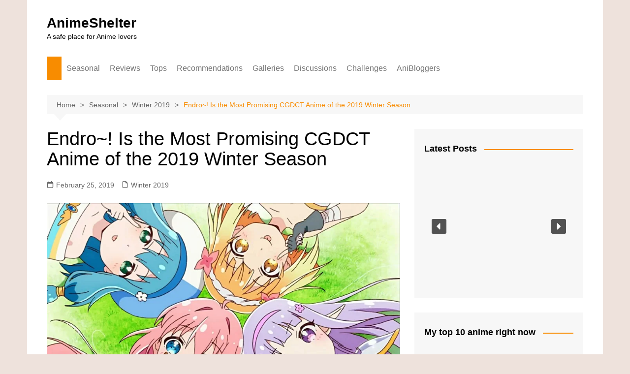

--- FILE ---
content_type: text/html; charset=UTF-8
request_url: https://animeshelter.com/seasonal/winter-2019/endro-is-the-most-promising-cgdct-anime-of-the-2019-winter-season/
body_size: 35601
content:
<!doctype html><html lang="en-US" prefix="og: https://ogp.me/ns#"><head><meta charset="UTF-8"><link rel="preconnect" href="https://fonts.gstatic.com/" crossorigin /><meta name="viewport" content="width=device-width, initial-scale=1"><link rel="profile" href="http://gmpg.org/xfn/11"> <script id="cookieyes" type="litespeed/javascript" data-src="https://cdn-cookieyes.com/client_data/c2a002feda12d62225e98276/script.js"></script> <title>Endro~! Is the Most Promising CGDCT Anime of the 2019 Winter Season</title><meta name="description" content="Endro~! is one of the best CGDCT of the Anime Winter Season 2019! Here is my first impressions on it and if it&#039;s good enough for you to watch it."/><meta name="robots" content="follow, index, max-snippet:-1, max-video-preview:-1, max-image-preview:large"/><link rel="canonical" href="https://animeshelter.com/seasonal/winter-2019/endro-is-the-most-promising-cgdct-anime-of-the-2019-winter-season/" /><meta property="og:locale" content="en_US" /><meta property="og:type" content="article" /><meta property="og:title" content="Endro~! Is the Most Promising CGDCT Anime of the 2019 Winter Season" /><meta property="og:description" content="Endro~! is one of the best CGDCT of the Anime Winter Season 2019! Here is my first impressions on it and if it&#039;s good enough for you to watch it." /><meta property="og:url" content="https://animeshelter.com/seasonal/winter-2019/endro-is-the-most-promising-cgdct-anime-of-the-2019-winter-season/" /><meta property="og:site_name" content="Anime Shelter" /><meta property="article:tag" content="Anime Winter Season 2019" /><meta property="article:tag" content="Endro~!" /><meta property="article:tag" content="First Impressions Review" /><meta property="article:section" content="Winter 2019" /><meta property="og:updated_time" content="2019-04-05T14:20:47+00:00" /><meta property="og:image" content="https://animeshelter.com/wp-content/uploads/2019/02/Endro-First-Impressions-2.jpg" /><meta property="og:image:secure_url" content="https://animeshelter.com/wp-content/uploads/2019/02/Endro-First-Impressions-2.jpg" /><meta property="og:image:width" content="900" /><meta property="og:image:height" content="506" /><meta property="og:image:alt" content="Endro~! First Impressions 2" /><meta property="og:image:type" content="image/jpeg" /><meta property="article:published_time" content="2019-02-25T16:29:07+00:00" /><meta property="article:modified_time" content="2019-04-05T14:20:47+00:00" /><meta name="twitter:card" content="summary_large_image" /><meta name="twitter:title" content="Endro~! Is the Most Promising CGDCT Anime of the 2019 Winter Season" /><meta name="twitter:description" content="Endro~! is one of the best CGDCT of the Anime Winter Season 2019! Here is my first impressions on it and if it&#039;s good enough for you to watch it." /><meta name="twitter:site" content="@arthifis" /><meta name="twitter:creator" content="@arthifis" /><meta name="twitter:image" content="https://animeshelter.com/wp-content/uploads/2019/02/Endro-First-Impressions-2.jpg" /><meta name="twitter:label1" content="Written by" /><meta name="twitter:data1" content="Arthifis" /><meta name="twitter:label2" content="Time to read" /><meta name="twitter:data2" content="4 minutes" /> <script type="application/ld+json" class="rank-math-schema">{"@context":"https://schema.org","@graph":[{"@type":["Person","Organization"],"@id":"https://animeshelter.com/#person","name":"Anime Shelter","sameAs":["https://twitter.com/arthifis"],"logo":{"@type":"ImageObject","@id":"https://animeshelter.com/#logo","url":"https://animeshelter.com/wp-content/uploads/2018/12/anime-shelter-winter-site-icon.jpg","contentUrl":"https://animeshelter.com/wp-content/uploads/2018/12/anime-shelter-winter-site-icon.jpg","caption":"Anime Shelter","inLanguage":"en-US","width":"512","height":"512"},"image":{"@type":"ImageObject","@id":"https://animeshelter.com/#logo","url":"https://animeshelter.com/wp-content/uploads/2018/12/anime-shelter-winter-site-icon.jpg","contentUrl":"https://animeshelter.com/wp-content/uploads/2018/12/anime-shelter-winter-site-icon.jpg","caption":"Anime Shelter","inLanguage":"en-US","width":"512","height":"512"}},{"@type":"WebSite","@id":"https://animeshelter.com/#website","url":"https://animeshelter.com","name":"Anime Shelter","publisher":{"@id":"https://animeshelter.com/#person"},"inLanguage":"en-US"},{"@type":"ImageObject","@id":"https://animeshelter.com/wp-content/uploads/2019/02/Endro-First-Impressions-2.jpg","url":"https://animeshelter.com/wp-content/uploads/2019/02/Endro-First-Impressions-2.jpg","width":"900","height":"506","caption":"Endro~! First Impressions 2","inLanguage":"en-US"},{"@type":"WebPage","@id":"https://animeshelter.com/seasonal/winter-2019/endro-is-the-most-promising-cgdct-anime-of-the-2019-winter-season/#webpage","url":"https://animeshelter.com/seasonal/winter-2019/endro-is-the-most-promising-cgdct-anime-of-the-2019-winter-season/","name":"Endro~! Is the Most Promising CGDCT Anime of the 2019 Winter Season","datePublished":"2019-02-25T16:29:07+00:00","dateModified":"2019-04-05T14:20:47+00:00","isPartOf":{"@id":"https://animeshelter.com/#website"},"primaryImageOfPage":{"@id":"https://animeshelter.com/wp-content/uploads/2019/02/Endro-First-Impressions-2.jpg"},"inLanguage":"en-US"},{"@type":"Person","@id":"https://animeshelter.com/author/admin/","name":"Arthifis","url":"https://animeshelter.com/author/admin/","image":{"@type":"ImageObject","@id":"https://secure.gravatar.com/avatar/dc3a1ab8d7bcae0473d6d0dbc20317fdaf769e6cee6be85f9efd349f29c689b6?s=96&amp;d=wavatar&amp;r=pg","url":"https://secure.gravatar.com/avatar/dc3a1ab8d7bcae0473d6d0dbc20317fdaf769e6cee6be85f9efd349f29c689b6?s=96&amp;d=wavatar&amp;r=pg","caption":"Arthifis","inLanguage":"en-US"},"sameAs":["http://animeshelter.com"]},{"@type":"BlogPosting","headline":"Endro~! Is the Most Promising CGDCT Anime of the 2019 Winter Season","keywords":"Endro~!","datePublished":"2019-02-25T16:29:07+00:00","dateModified":"2019-04-05T14:20:47+00:00","articleSection":"Winter 2019","author":{"@id":"https://animeshelter.com/author/admin/","name":"Arthifis"},"publisher":{"@id":"https://animeshelter.com/#person"},"description":"Endro~! is one of the best CGDCT of the Anime Winter Season 2019! Here is my first impressions on it and if it&#039;s good enough for you to watch it.","name":"Endro~! Is the Most Promising CGDCT Anime of the 2019 Winter Season","@id":"https://animeshelter.com/seasonal/winter-2019/endro-is-the-most-promising-cgdct-anime-of-the-2019-winter-season/#richSnippet","isPartOf":{"@id":"https://animeshelter.com/seasonal/winter-2019/endro-is-the-most-promising-cgdct-anime-of-the-2019-winter-season/#webpage"},"image":{"@id":"https://animeshelter.com/wp-content/uploads/2019/02/Endro-First-Impressions-2.jpg"},"inLanguage":"en-US","mainEntityOfPage":{"@id":"https://animeshelter.com/seasonal/winter-2019/endro-is-the-most-promising-cgdct-anime-of-the-2019-winter-season/#webpage"}}]}</script> <link rel='dns-prefetch' href='//fonts.googleapis.com' /><link rel='dns-prefetch' href='//fonts.gstatic.com' /><link rel='dns-prefetch' href='//www.googletagmanager.com' /><link rel='dns-prefetch' href='//cdn.jsdelivr.net' /><link rel='dns-prefetch' href='//use.fontawesome.com' /><link rel='preconnect' href='https://fonts.googleapis.com' /><link rel='preconnect' href='https://fonts.gstatic.com' /><link rel='preconnect' href='https://www.google-analytics.com' /><link rel="alternate" type="application/rss+xml" title="AnimeShelter &raquo; Feed" href="https://animeshelter.com/feed/" /><link rel="alternate" type="application/rss+xml" title="AnimeShelter &raquo; Comments Feed" href="https://animeshelter.com/comments/feed/" /><link rel="alternate" type="application/rss+xml" title="AnimeShelter &raquo; Endro~! Is the Most Promising CGDCT Anime of the 2019 Winter Season Comments Feed" href="https://animeshelter.com/seasonal/winter-2019/endro-is-the-most-promising-cgdct-anime-of-the-2019-winter-season/feed/" /><link rel="alternate" title="oEmbed (JSON)" type="application/json+oembed" href="https://animeshelter.com/wp-json/oembed/1.0/embed?url=https%3A%2F%2Fanimeshelter.com%2Fseasonal%2Fwinter-2019%2Fendro-is-the-most-promising-cgdct-anime-of-the-2019-winter-season%2F" /><link rel="alternate" title="oEmbed (XML)" type="text/xml+oembed" href="https://animeshelter.com/wp-json/oembed/1.0/embed?url=https%3A%2F%2Fanimeshelter.com%2Fseasonal%2Fwinter-2019%2Fendro-is-the-most-promising-cgdct-anime-of-the-2019-winter-season%2F&#038;format=xml" /><style id='wp-img-auto-sizes-contain-inline-css' type='text/css'>img:is([sizes=auto i],[sizes^="auto," i]){contain-intrinsic-size:3000px 1500px}
/*# sourceURL=wp-img-auto-sizes-contain-inline-css */</style><style id="litespeed-ccss">img:is([sizes="auto"i],[sizes^="auto,"i]){contain-intrinsic-size:3000px 1500px}ul{box-sizing:border-box}:root{--wp--preset--font-size--normal:16px;--wp--preset--font-size--huge:42px}.screen-reader-text{border:0;clip-path:inset(50%);height:1px;margin:-1px;overflow:hidden;padding:0;position:absolute;width:1px;word-wrap:normal!important}:where(figure){margin:0 0 1em}:root{--wp--preset--aspect-ratio--square:1;--wp--preset--aspect-ratio--4-3:4/3;--wp--preset--aspect-ratio--3-4:3/4;--wp--preset--aspect-ratio--3-2:3/2;--wp--preset--aspect-ratio--2-3:2/3;--wp--preset--aspect-ratio--16-9:16/9;--wp--preset--aspect-ratio--9-16:9/16;--wp--preset--color--black:#000000;--wp--preset--color--cyan-bluish-gray:#abb8c3;--wp--preset--color--white:#ffffff;--wp--preset--color--pale-pink:#f78da7;--wp--preset--color--vivid-red:#cf2e2e;--wp--preset--color--luminous-vivid-orange:#ff6900;--wp--preset--color--luminous-vivid-amber:#fcb900;--wp--preset--color--light-green-cyan:#7bdcb5;--wp--preset--color--vivid-green-cyan:#00d084;--wp--preset--color--pale-cyan-blue:#8ed1fc;--wp--preset--color--vivid-cyan-blue:#0693e3;--wp--preset--color--vivid-purple:#9b51e0;--wp--preset--gradient--vivid-cyan-blue-to-vivid-purple:linear-gradient(135deg,rgba(6,147,227,1) 0%,rgb(155,81,224) 100%);--wp--preset--gradient--light-green-cyan-to-vivid-green-cyan:linear-gradient(135deg,rgb(122,220,180) 0%,rgb(0,208,130) 100%);--wp--preset--gradient--luminous-vivid-amber-to-luminous-vivid-orange:linear-gradient(135deg,rgba(252,185,0,1) 0%,rgba(255,105,0,1) 100%);--wp--preset--gradient--luminous-vivid-orange-to-vivid-red:linear-gradient(135deg,rgba(255,105,0,1) 0%,rgb(207,46,46) 100%);--wp--preset--gradient--very-light-gray-to-cyan-bluish-gray:linear-gradient(135deg,rgb(238,238,238) 0%,rgb(169,184,195) 100%);--wp--preset--gradient--cool-to-warm-spectrum:linear-gradient(135deg,rgb(74,234,220) 0%,rgb(151,120,209) 20%,rgb(207,42,186) 40%,rgb(238,44,130) 60%,rgb(251,105,98) 80%,rgb(254,248,76) 100%);--wp--preset--gradient--blush-light-purple:linear-gradient(135deg,rgb(255,206,236) 0%,rgb(152,150,240) 100%);--wp--preset--gradient--blush-bordeaux:linear-gradient(135deg,rgb(254,205,165) 0%,rgb(254,45,45) 50%,rgb(107,0,62) 100%);--wp--preset--gradient--luminous-dusk:linear-gradient(135deg,rgb(255,203,112) 0%,rgb(199,81,192) 50%,rgb(65,88,208) 100%);--wp--preset--gradient--pale-ocean:linear-gradient(135deg,rgb(255,245,203) 0%,rgb(182,227,212) 50%,rgb(51,167,181) 100%);--wp--preset--gradient--electric-grass:linear-gradient(135deg,rgb(202,248,128) 0%,rgb(113,206,126) 100%);--wp--preset--gradient--midnight:linear-gradient(135deg,rgb(2,3,129) 0%,rgb(40,116,252) 100%);--wp--preset--font-size--small:16px;--wp--preset--font-size--medium:28px;--wp--preset--font-size--large:32px;--wp--preset--font-size--x-large:42px;--wp--preset--font-size--larger:38px;--wp--preset--spacing--20:0.44rem;--wp--preset--spacing--30:0.67rem;--wp--preset--spacing--40:1rem;--wp--preset--spacing--50:1.5rem;--wp--preset--spacing--60:2.25rem;--wp--preset--spacing--70:3.38rem;--wp--preset--spacing--80:5.06rem;--wp--preset--shadow--natural:6px 6px 9px rgba(0, 0, 0, 0.2);--wp--preset--shadow--deep:12px 12px 50px rgba(0, 0, 0, 0.4);--wp--preset--shadow--sharp:6px 6px 0px rgba(0, 0, 0, 0.2);--wp--preset--shadow--outlined:6px 6px 0px -3px rgba(255, 255, 255, 1), 6px 6px rgba(0, 0, 0, 1);--wp--preset--shadow--crisp:6px 6px 0px rgba(0, 0, 0, 1)}.simply-gallery-amp{position:relative}.simply-gallery-amp *{box-sizing:border-box}.simply-gallery-amp .sgb-gallery{position:relative}.simply-gallery-amp .sgb-gallery .sgb-item{max-width:250px;margin:1em auto}.sgb-gallery .sgb-item img{height:100%;width:100%;flex:1;object-fit:cover;display:block}.sgb-gallery .sgb-item a{height:100%;flex:1;object-fit:cover}*,:after,:before{-webkit-font-smoothing:antialiased;-moz-osx-font-smoothing:grayscale;-webkit-box-sizing:border-box;box-sizing:border-box;margin:0;padding:0}:root{font-size:16px}html{-webkit-text-size-adjust:100%;-ms-text-size-adjust:100%;-ms-overflow-style:scrollbar;font-family:sans-serif;font-size:100%;line-height:1.15}@-ms-viewport{width:device-width}body,html{-webkit-font-smoothing:antialiased;-moz-osx-font-smoothing:grayscale}body{-moz-word-wrap:break-word;-webkit-word-wrap:break-word;-ms-word-wrap:break-word;word-wrap:break-word;color:#010101;font-family:Muli,sans-serif;font-size:1rem;font-weight:400;letter-spacing:0;line-height:1.6;margin:0;padding:0;vertical-align:baseline}article,aside,figure,header,main,nav{display:block}ul{list-style:disc}ul{margin:0 0 20px 50px;padding:0}ul ul{margin:10px 0 0 40px}p{margin:0 0 20px}p:empty{display:none}a{color:#010101;text-decoration:none}h1,h2{-webkit-font-smoothing:antialiased;-moz-osx-font-smoothing:grayscale;font-family:Roboto,sans-serif;font-weight:700;letter-spacing:0;line-height:1.2;margin-bottom:20px}h1{font-size:38px;line-height:1.1}h2{font-size:32px;line-height:1.2}form{display:block}input:-webkit-autofill{-webkit-box-shadow:inset 0 0 0 1000px #fff!important}input[type=search]{border:1px solid #eee;border-radius:0;-webkit-box-shadow:inset 1px 1px 3px #f6f6f6;box-shadow:inset 1px 1px 3px #f6f6f6;display:block;font-family:-apple-system,BlinkMacSystemFont,Noto Sans,"system-ui",Segoe UI,Roboto,Helvetica,Arial,sans-serif,Apple Color Emoji,Segoe UI Emoji,Segoe UI Symbol;font-size:15px;height:auto;margin:0;max-width:100%;padding:12px 15px;width:100%}button::-moz-focus-inner,input::-moz-focus-inner{border:0;padding:0}input::-webkit-input-placeholder{line-height:normal}input:-ms-input-placeholder{line-height:normal}input::-moz-placeholder{line-height:normal}input[type=search]::-webkit-search-cancel-button,input[type=search]::-webkit-search-decoration,input[type=search]::-webkit-search-results-button,input[type=search]::-webkit-search-results-decoration{display:none}button{-webkit-appearance:none;-moz-appearance:none;background-color:#ff3d00;border:none;border-radius:2px;color:#fff;display:inline-block;font-family:Muli,sans-serif;font-size:16px;font-weight:400;height:auto;line-height:1;opacity:1;padding:13px 30px;text-align:center;text-decoration:none}img{border-style:none;height:auto;max-width:100%;vertical-align:middle}figure{margin:0;padding:0;position:relative}br{height:1px;line-height:1;margin:0;padding:0}svg:not(:root){overflow:hidden}template{display:none}.row{display:-ms-flexbox;display:-webkit-box;display:flex;-ms-flex-wrap:wrap;flex-wrap:wrap;margin-left:-15px;margin-right:-15px}.cm-col-12,.cm-col-lg-4,.cm-col-lg-8{padding-left:15px;padding-right:15px;position:relative;width:100%}.cm-col-12{-webkit-box-flex:0;-ms-flex:0 0 100%;flex:0 0 100%;max-width:100%}@media (min-width:992px){.cm-col-lg-4{-webkit-box-flex:0;-ms-flex:0 0 33.333333%;flex:0 0 33.333333%;max-width:33.333333%}.cm-col-lg-8{-webkit-box-flex:0;-ms-flex:0 0 66.666667%;flex:0 0 66.666667%;max-width:66.666667%}}.align-items-center{-ms-flex-align:center!important;-webkit-box-align:center!important;align-items:center!important}@-webkit-keyframes fadeInUp{0%{opacity:0;-webkit-transform:translate3d(0,100%,0);transform:translate3d(0,100%,0)}to{opacity:1;-webkit-transform:translateZ(0);transform:translateZ(0)}}@keyframes fadeInUp{0%{opacity:0;-webkit-transform:translate3d(0,100%,0);transform:translate3d(0,100%,0)}to{opacity:1;-webkit-transform:translateZ(0);transform:translateZ(0)}}.entry_cats{margin-bottom:10px}.cm-post-meta{margin-top:5px}ul.post_meta{list-style:none;margin:0}ul.post_meta li{display:inline-block;font-size:14px;margin-bottom:0;margin-right:15px}ul.post_meta li a{color:#666;display:-webkit-box;display:-ms-flexbox;display:flex;-ms-flex-wrap:nowrap;flex-wrap:nowrap;font-size:14px}ul.post_meta li a,ul.post_meta li.entry_cats{-webkit-box-align:center;-ms-flex-align:center;align-items:center}ul.post_meta li.entry_cats{display:-webkit-inline-box;display:-ms-inline-flexbox;display:inline-flex;-ms-flex-wrap:wrap;flex-wrap:wrap}ul.post_meta li.entry_cats a{margin-left:5px}ul.post_meta li span.cm-meta-icon{line-height:1}ul.post_meta li a span.cm-meta-icon{margin-right:5px}ul.post_meta li span.cm-meta-icon svg{fill:#666;color:#666;height:14px;width:14px}.primary-navigation{line-height:normal;position:relative;width:100%;z-index:9900}.primary-navigation ul{margin:0;padding:0;text-align:left}.primary-navigation li{display:block;line-height:normal;list-style:none;margin:0;padding:0;position:relative;vertical-align:middle}.primary-navigation li a{-webkit-box-sizing:border-box;box-sizing:border-box;color:#777;display:block;font-size:15px;padding:8px 15px}.primary-navigation li.home-btn a{padding-left:15px;padding-right:15px}.primary-navigation>ul>li{display:inline-block}.primary-navigation>ul>li>a{font-size:1rem;font-weight:400;padding:15px 10px}.primary-navigation ul li .sub-menu{clip:rect(1px,1px,1px,1px);display:block}.primary-navigation ul ul{background:#ddd;display:none;position:absolute;text-align:left;top:auto;width:220px;z-index:9900}.primary-navigation li li{display:block}.primary-navigation ul ul ul{left:220px;top:0}@media only screen and (max-width:768px){.primary-navigation{display:block;overflow:hidden}.primary-navigation ul{display:none;position:relative}}.site-description{margin-bottom:0;margin-top:0}.cm-container{margin:0 auto;max-width:1170px;padding-left:15px;padding-right:15px;position:relative;width:100%}.page-wrapper{background:#fff;margin:0 auto;position:relative;z-index:2}body.boxed .page-wrapper{max-width:1170px;width:100%}body.boxed .page-wrapper .cm-container{padding-left:40px;padding-right:40px}.post_thumb{position:relative}.post_thumb figure{margin:0}.single-container{padding:30px 0}.single-container .content-entry{margin-top:0}.single-container .content-entry{margin-bottom:40px}body.single .content-entry article{margin:0}body.single .content-entry article .the_title{margin-bottom:10px}body.single .content-entry article .the_title h1{font-size:38px;margin-bottom:20px;margin-top:0}body.single .content-entry article.post-detail .cm-post-meta{margin-bottom:1.5em}body.single .content-entry article .post_thumb{margin-bottom:30px}.widget-title{margin-bottom:25px}.widget-title h2{margin-bottom:0;margin-top:0}.cm-search-form{-webkit-box-orient:horizontal;-webkit-box-direction:normal;-webkit-box-align:center;-ms-flex-align:center;align-items:center;display:-webkit-box;display:-ms-flexbox;display:flex;-ms-flex-direction:row;flex-direction:row;-ms-flex-wrap:wrap;flex-wrap:wrap;position:relative}.cm-search-form input[type=search]{padding-right:40px;width:100%}.cm-search-form .cm-submit-btn{background-color:#fff0;border:none;border-left:1px solid #eee;color:#010101;font-size:16px;height:22px;line-height:22px;margin:0;padding:0;position:absolute;right:4px;top:auto;width:35px;z-index:1}.cm-search-form .cm-submit-btn svg{fill:#010101;color:#010101;height:16px;width:16px}header.cm-header-style-one{background-position:50%;background-repeat:no-repeat;background-size:cover}.logo-container{padding:30px 0}header .site-title{font-family:Roboto,sans-serif;font-size:28px;font-weight:700;line-height:1.2;margin-bottom:0}header .site-description{font-size:14px}header .advertisement-area{-webkit-box-orient:horizontal;-webkit-box-direction:normal;-webkit-box-pack:end;-ms-flex-pack:end;display:-webkit-box;display:-ms-flexbox;display:flex;-ms-flex-direction:row;flex-direction:row;-ms-flex-wrap:wrap;flex-wrap:wrap;justify-content:flex-end;text-align:right}.primary-navigation ul li a{position:relative}.primary-navigation>ul>li.home-btn{background:#ff3d00}.header-search-container{display:none;position:relative}.header-search-container .search-form-entry{-webkit-animation:fadeInUp .3s 0s both;animation:fadeInUp .3s 0s both;background:#fff;border-top:3px solid #ff3d00;box-shadow:0 2px 6px rgb(0 0 0/.2);-webkit-box-shadow:0 2px 6px rgb(0 0 0/.2);-o-box-shadow:0 2px 6px rgb(0 0 0/.2);-ms-box-shadow:0 2px 6px rgb(0 0 0/.2);-moz-box-shadow:0 2px 6px rgb(0 0 0/.2);max-width:100%;overflow:auto;padding:20px;position:absolute;right:0;top:0;width:400px;z-index:1000}.breadcrumb{background:rgb(0 0 0/.03);margin-top:30px;padding:7px 20px;position:relative}.breadcrumb ul{list-style:none;margin:0}.breadcrumb ul li{display:inline-block;margin:0}.breadcrumb ul li a{color:#666;display:inline-block;font-size:14px;letter-spacing:0;position:relative}.breadcrumb ul li a:after{content:">";padding:0 10px}.breadcrumb ul li:last-child{padding-right:0}.breadcrumb ul li:last-child a,.breadcrumb ul li:last-child span{color:#ff3d00}.breadcrumb ul li:last-child a:after{content:"";display:none}.breadcrumb:after{border-color:#fff0 #fff0 rgb(0 0 0/.03);border-style:solid;border-width:13px 12px;bottom:-26px;content:"";display:block;height:0;left:15px;position:absolute;-webkit-transform:rotate(-180deg);transform:rotate(-180deg);width:0;z-index:11}#toTop{background:#ff3d00;border:none;border-radius:2px;bottom:10px;color:#fff;display:none;font-size:16px;height:45px;padding:0;position:fixed;right:10px;width:45px;z-index:2}#toTop svg{fill:#fff;color:#fff}.sidebar-widget-area .widget{background-color:rgb(0 0 0/.03);margin-bottom:30px;overflow:hidden;padding:30px 20px}.sidebar-widget-area .widget:last-child{margin-bottom:0}.sidebar-widget-area .widget .widget-title h2{display:inline-block;font-size:18px;font-weight:700;overflow:hidden;position:relative;width:100%}.sidebar-widget-area .widget .widget-title h2:after{background-color:#ff3d00;content:"";height:2px;margin-left:15px;position:absolute;top:50%;width:100%}.the_content{font-family:-apple-system,BlinkMacSystemFont,Noto Sans,"system-ui",Segoe UI,Roboto,Helvetica,Arial,sans-serif,Apple Color Emoji,Segoe UI Emoji,Segoe UI Symbol;font-size:1rem}.the_content p{line-height:1.8;margin-bottom:20px;margin-top:20px}.the_content>:first-child{margin-top:0}.the_content a{color:#0061ff;text-decoration:underline}.screen-reader-text{clip:rect(1px,1px,1px,1px);word-wrap:normal!important;border:0;-webkit-clip-path:inset(50%);clip-path:inset(50%);height:1px;margin:-1px;overflow:hidden;padding:0;position:absolute!important;width:1px}.hentry{margin:0 0 1.5em}.content-entry{margin:1.5em 0 0}@media (max-width:1024px){body.boxed .page-wrapper .cm-container{padding-left:15px;padding-right:15px}.logo-container{padding:20px 0}}@media (max-width:992px){.cm-container{max-width:90%}header .advertisement-area{display:none}.logo-container{padding:15px 0}.primary-navigation ul li a{font-size:15px}.primary-navigation>ul>li:first-child{padding-left:0;padding-right:0}.header-search-container form{left:0;right:auto;width:100%}body.right-sidebar .sidebar-widget-area{margin-top:30px}.hide-tablet{display:none}.cm-order-1-mobile-tablet{-webkit-box-ordinal-group:2;-ms-flex-order:1;order:1}.cm-order-2-mobile-tablet{-webkit-box-ordinal-group:3;-ms-flex-order:2;order:2}}@media (max-width:991px){.header-search-container .search-form-entry{left:0;right:auto;width:100%}}@media (max-width:768px){h1{font-size:28px}h2{font-size:26px}.single-container{padding:30px 0}.cm-container{max-width:90%}body.cm-mobile-content-sidebar .sidebar-widget-area{margin-top:30px}}@media (max-width:576px){.cm-container{max-width:96%}.single-container .content-entry{margin-bottom:30px}header .site-title{font-size:26px}body.single .content-entry article .post_thumb{margin-bottom:20px}#comments form input{margin-bottom:0}.breadcrumb{margin-bottom:0}.sidebar-widget-area .widget{margin-bottom:20px;padding:20px}.sidebar-widget-area .widget .widget-title{margin-bottom:20px}.hide-mobile{display:none}body.single .content-entry article .the_title h1{font-size:28px}}.n2-section-smartslider{position:relative;width:100%;outline:0;--widget-offset:0px}.n2-ss-align{position:relative;z-index:0;overflow:hidden}.n2-ss-slider{display:grid;grid-template-columns:100%;grid-template-rows:1fr auto;-webkit-font-smoothing:antialiased;font-size:16px;line-height:1;--ss-fs:flex-start;--ss-fe:flex-end;--ss-r:row;--ss-rr:row-reverse}.n2-ss-slider .n2-ow,.n2-ss-slider .n2-ow-all *{font-size:inherit;line-height:inherit;letter-spacing:inherit}.n2-ss-slider .n2-ow,.n2-ss-slider .n2-ow:before,.n2-ss-slider .n2-ow:after,.n2-ss-slider .n2-ow-all *,.n2-ss-slider .n2-ow-all :before,.n2-ss-slider .n2-ow-all :after{box-sizing:content-box}.n2-ss-slider .n2-ow:before,.n2-ss-slider .n2-ow:after,.n2-ss-slider .n2-ow-all :not(i):before,.n2-ss-slider .n2-ow-all :not(i):after{display:none}.n2-ss-slider .n2-ow-all img,.n2-ss-slider svg.n2-ow{max-width:none;max-height:none;height:auto;box-shadow:none;border-radius:0;background:0 0;background:0 0;padding:0;margin:0;border:0;vertical-align:top}.n2-ss-slider .n2-ow-all picture{display:inline-block}.n2-ss-slider{z-index:3;position:relative;text-align:left;width:100%;min-height:1px}.n2-ss-slider .n2-ss-preserve-size{width:100%;visibility:hidden}.n2-ss-slider .n2-ss-preserve-size[data-related-device]{display:none}.n2-ss-slider .n2-ss-preserve-size[data-related-device=desktopPortrait]{display:block}.n2-ss-slider .n2-ss-slide{position:relative;overflow:hidden;text-align:center;--ssselfalign:center}.n2-ss-slider .n2-ss-slide--focus{position:absolute;left:0;top:0;width:100%;height:100%;opacity:0;filter:opacity(0);z-index:-99999}.n2-ss-slider .n2-ss-slide-background,.n2-ss-slider .n2-ss-slide-background *{position:absolute;top:0;left:0;width:100%;height:100%;text-align:left}.n2-ss-slider .n2-ss-slide-background{z-index:10}.n2-ss-slider .n2-ss-slide-background .n2-ss-slide-background-color{z-index:1}.n2-ss-slider .n2-ss-slide-background .n2-ss-slide-background-image{z-index:5}.n2-ss-slider .n2-ss-slide-background-image{width:100%;height:100%;box-sizing:content-box;--ss-o-pos-x:50%;--ss-o-pos-y:50%}.n2-ss-slider .n2-ss-slide-background-image img{object-position:var(--ss-o-pos-x) var(--ss-o-pos-y)}.n2-ss-slider .n2-ss-slide-background-image img{width:100%!important;height:100%!important;object-fit:cover;color:#fff0}.n2-ss-slider .n2-ss-layers-container{visibility:hidden;position:relative;width:100%;height:100%;display:flex;flex-direction:column;z-index:20;opacity:.001}.n2-ss-slider .n2-ss-layers-container>*{visibility:visible}.n2-ss-slider .n2-ss-layer{z-index:2;--margin-top:0px;--margin-right:0px;--margin-bottom:0px;--margin-left:0px;width:calc(100% - var(--margin-right) - var(--margin-left));--ssfont-scale:1;font-size:calc(100%*var(--ssfont-scale))}.n2-ss-slider .n2-ss-layer[data-pm=default]{position:relative;min-height:1px}.n2-ss-slider .n2-ss-widget{position:relative;-webkit-backface-visibility:hidden;-webkit-perspective:1000px;z-index:1;font-size:16px;opacity:1;box-sizing:initial}.n2-ss-slider .n2-ss-widget.n2-ss-widget-hidden{opacity:0!important}.n2-ss-slider .n2-ss-slider-wrapper-inside{position:relative;display:grid;grid-template-columns:100%}.n2-ss-slider .n2-ss-slider-wrapper-inside .n2-ss-slider-controls{z-index:10;position:absolute;width:100%;height:100%;visibility:hidden;display:flex}.n2-ss-slider .n2-ss-slider-wrapper-inside .n2-ss-slider-controls>*{visibility:visible}.n2-ss-slider .n2-ss-slider-controls-absolute-left-center{align-items:center;flex-flow:var(--ss-r)}.n2-ss-slider .n2-ss-slider-controls-absolute-left-center>*{margin-left:var(--widget-offset)}.n2-ss-slider .n2-ss-slider-controls-absolute-right-center{align-items:center;flex-flow:var(--ss-rr)}.n2-ss-slider .n2-ss-slider-controls-absolute-right-center>*{margin-right:var(--widget-offset)}.n2-ss-slider .n2-ss-slider-controls-absolute-center-bottom{align-items:center;flex-flow:column-reverse}.n2-ss-slider .n2-ss-slider-controls-absolute-center-bottom>*{margin-bottom:var(--widget-offset)}.n2-ss-slider ::-moz-placeholder{text-overflow:clip;color:inherit}.n2-ss-slider .n2-ss-layer[data-sstype=slide]{flex:0 0 auto;position:relative;box-sizing:border-box;width:100%;height:100%;min-height:100%;z-index:2;display:flex;justify-content:center;flex-flow:column}.n2-ss-slider .n2-ss-layer:not([data-sstype=col]){align-self:var(--ssselfalign)}.n2_clear{clear:both}ss3-loader{display:none;place-content:center;position:absolute;left:0;top:0;width:100%;height:100%;z-index:100000}ss3-loader:after{content:"";display:block;border:9px solid RGB(0 0 0/.6);border-top:9px solid #fff;border-radius:50%;box-shadow:inset 0 0 0 1px RGB(0 0 0/.6),0 0 0 1px RGB(0 0 0/.6);width:40px;height:40px;animation:n2-ss-loader-spin 2s linear infinite}@keyframes n2-ss-loader-spin{0%{transform:rotate(0deg)}to{transform:rotate(360deg)}}div#n2-ss-49 .n2-ss-slider-3>*{grid-area:cover}div#n2-ss-49 .n2-ss-slider-4>*{grid-area:slide}div#n2-ss-26 .n2-ss-slider-1{display:grid;position:relative}div#n2-ss-26 .n2-ss-slider-2{display:grid;position:relative;overflow:hidden;padding:0 0 0 0;border:0 solid RGB(62 62 62);border-radius:0;background-clip:padding-box;background-repeat:repeat;background-position:50% 50%;background-size:cover;background-attachment:scroll;z-index:1}div#n2-ss-26:not(.n2-ss-loaded) .n2-ss-slider-2{background-image:none!important}div#n2-ss-26 .n2-ss-slider-3{display:grid;grid-template-areas:"cover";position:relative;overflow:hidden;z-index:10}div#n2-ss-26 .n2-ss-slider-3>*{grid-area:cover}div#n2-ss-26 .n2-ss-slide-backgrounds{position:relative}div#n2-ss-26 .n2-ss-slide-backgrounds{z-index:10}div#n2-ss-26 .n2-ss-slide-backgrounds>*{overflow:hidden}div#n2-ss-26 .n2-ss-slide-background{transform:translateX(-100000px)}div#n2-ss-26 .n2-ss-slider-4{place-self:center;position:relative;width:100%;height:100%;z-index:20;display:grid;grid-template-areas:"slide"}div#n2-ss-26 .n2-ss-slider-4>*{grid-area:slide}div#n2-ss-26 .n2-ss-slide{display:grid;place-items:center;grid-auto-columns:100%;position:relative;z-index:20;-webkit-backface-visibility:hidden;transform:translateX(-100000px)}div#n2-ss-26 .n2-ss-slide{perspective:1500px}div#n2-ss-26 .nextend-arrow{overflow:hidden;line-height:0!important;z-index:18}div#n2-ss-26 .nextend-arrow img{position:relative;display:block}div#n2-ss-26 .nextend-bar-horizontal{z-index:12}div#n2-ss-26 .nextend-bar-horizontal div *{display:inline}div#n2-ss-26 .n2-style-107cb0e4b96e295f0c4852cfc0854d07-heading{background:RGB(0 0 0/.67);opacity:1;padding:2px 2px 2px 2px;box-shadow:none;border:0 solid RGB(0 0 0);border-radius:3px}div#n2-ss-26 .n2-style-c371bed12e94c3d9e638bf8bdeb281dd-simple{background:RGB(0 0 0/.67);opacity:1;padding:20px 20px 20px 20px;box-shadow:none;border:0 solid RGB(0 0 0);border-radius:0}div#n2-ss-26 .n2-font-030314930993fbe6df1ea1b668bdcdad-simple{font-family:"Montserrat";color:#fff;font-size:87.5%;text-shadow:none;line-height:1.3;font-weight:400;font-style:normal;text-decoration:none;text-align:left;letter-spacing:normal;word-spacing:normal;text-transform:none;vertical-align:middle}div#n2-ss-26 .n2-ss-slide-limiter{max-width:300px}div#n2-ss-26 .n-uc-VQMtz7bIAPgf{padding:10px 10px 10px 10px}div#n2-ss-26 .n-uc-NjghFXiQeErc1{padding:10px 10px 10px 10px}div#n2-ss-26 .n-uc-FzFRM26GJ4ks2{padding:10px 10px 10px 10px}div#n2-ss-26 .n-uc-ocgvoDjOlWSw3{padding:10px 10px 10px 10px}div#n2-ss-26 .n-uc-9q2h9iNLNV764{padding:10px 10px 10px 10px}div#n2-ss-26 .nextend-arrow img{width:26px}button,.primary-navigation>ul>li.home-btn,#toTop,.sidebar-widget-area .widget .widget-title h2::after{background-color:#f88c00}.breadcrumb ul li:last-child span{color:#f88c00}.header-search-container .search-form-entry{border-color:#f88c00}.site-description{color:#000}body{font-family:Arial,sans-serif;font-weight:inherit}h1,h2,.site-title{font-family:Arial,sans-serif;font-weight:inherit}.the_content a{color:#f88c00}body.custom-background{background-color:#eee2dc}</style><script type="litespeed/javascript">WebFontConfig={google:{families:["Montserrat:300,400&display=swap"]}};if(typeof WebFont==="object"&&typeof WebFont.load==="function"){WebFont.load(WebFontConfig)}</script><script data-optimized="1" type="litespeed/javascript" data-src="https://animeshelter.com/wp-content/plugins/litespeed-cache/assets/js/webfontloader.min.js"></script><script type="litespeed/javascript">!function(a){"use strict";var b=function(b,c,d){function e(a){return h.body?a():void setTimeout(function(){e(a)})}function f(){i.addEventListener&&i.removeEventListener("load",f),i.media=d||"all"}var g,h=a.document,i=h.createElement("link");if(c)g=c;else{var j=(h.body||h.getElementsByTagName("head")[0]).childNodes;g=j[j.length-1]}var k=h.styleSheets;i.rel="stylesheet",i.href=b,i.media="only x",e(function(){g.parentNode.insertBefore(i,c?g:g.nextSibling)});var l=function(a){for(var b=i.href,c=k.length;c--;)if(k[c].href===b)return a();setTimeout(function(){l(a)})};return i.addEventListener&&i.addEventListener("load",f),i.onloadcssdefined=l,l(f),i};"undefined"!=typeof exports?exports.loadCSS=b:a.loadCSS=b}("undefined"!=typeof global?global:this);!function(a){if(a.loadCSS){var b=loadCSS.relpreload={};if(b.support=function(){try{return a.document.createElement("link").relList.supports("preload")}catch(b){return!1}},b.poly=function(){for(var b=a.document.getElementsByTagName("link"),c=0;c<b.length;c++){var d=b[c];"preload"===d.rel&&"style"===d.getAttribute("as")&&(a.loadCSS(d.href,d,d.getAttribute("media")),d.rel=null)}},!b.support()){b.poly();var c=a.setInterval(b.poly,300);a.addEventListener&&a.addEventListener("load",function(){b.poly(),a.clearInterval(c)}),a.attachEvent&&a.attachEvent("onload",function(){a.clearInterval(c)})}}}(this);</script><link rel="preload" as="image" href="https://animeshelter.com/wp-content/uploads/2019/02/Endro-First-Impressions-2.jpg.webp"><style id='wp-emoji-styles-inline-css' type='text/css'>img.wp-smiley, img.emoji {
		display: inline !important;
		border: none !important;
		box-shadow: none !important;
		height: 1em !important;
		width: 1em !important;
		margin: 0 0.07em !important;
		vertical-align: -0.1em !important;
		background: none !important;
		padding: 0 !important;
	}
/*# sourceURL=wp-emoji-styles-inline-css */</style><link data-optimized="1" data-asynced="1" as="style" onload="this.onload=null;this.rel='stylesheet'"  rel='preload' id='wp-block-library-css' href='https://animeshelter.com/wp-content/litespeed/css/6a16671906a81d7a569cf19fc200a700.css?ver=10922' type='text/css' media='all' /><noscript><link data-optimized="1" rel='stylesheet' href='https://animeshelter.com/wp-content/litespeed/css/6a16671906a81d7a569cf19fc200a700.css?ver=10922' type='text/css' media='all' /></noscript><style id='global-styles-inline-css' type='text/css'>:root{--wp--preset--aspect-ratio--square: 1;--wp--preset--aspect-ratio--4-3: 4/3;--wp--preset--aspect-ratio--3-4: 3/4;--wp--preset--aspect-ratio--3-2: 3/2;--wp--preset--aspect-ratio--2-3: 2/3;--wp--preset--aspect-ratio--16-9: 16/9;--wp--preset--aspect-ratio--9-16: 9/16;--wp--preset--color--black: #000000;--wp--preset--color--cyan-bluish-gray: #abb8c3;--wp--preset--color--white: #ffffff;--wp--preset--color--pale-pink: #f78da7;--wp--preset--color--vivid-red: #cf2e2e;--wp--preset--color--luminous-vivid-orange: #ff6900;--wp--preset--color--luminous-vivid-amber: #fcb900;--wp--preset--color--light-green-cyan: #7bdcb5;--wp--preset--color--vivid-green-cyan: #00d084;--wp--preset--color--pale-cyan-blue: #8ed1fc;--wp--preset--color--vivid-cyan-blue: #0693e3;--wp--preset--color--vivid-purple: #9b51e0;--wp--preset--gradient--vivid-cyan-blue-to-vivid-purple: linear-gradient(135deg,rgb(6,147,227) 0%,rgb(155,81,224) 100%);--wp--preset--gradient--light-green-cyan-to-vivid-green-cyan: linear-gradient(135deg,rgb(122,220,180) 0%,rgb(0,208,130) 100%);--wp--preset--gradient--luminous-vivid-amber-to-luminous-vivid-orange: linear-gradient(135deg,rgb(252,185,0) 0%,rgb(255,105,0) 100%);--wp--preset--gradient--luminous-vivid-orange-to-vivid-red: linear-gradient(135deg,rgb(255,105,0) 0%,rgb(207,46,46) 100%);--wp--preset--gradient--very-light-gray-to-cyan-bluish-gray: linear-gradient(135deg,rgb(238,238,238) 0%,rgb(169,184,195) 100%);--wp--preset--gradient--cool-to-warm-spectrum: linear-gradient(135deg,rgb(74,234,220) 0%,rgb(151,120,209) 20%,rgb(207,42,186) 40%,rgb(238,44,130) 60%,rgb(251,105,98) 80%,rgb(254,248,76) 100%);--wp--preset--gradient--blush-light-purple: linear-gradient(135deg,rgb(255,206,236) 0%,rgb(152,150,240) 100%);--wp--preset--gradient--blush-bordeaux: linear-gradient(135deg,rgb(254,205,165) 0%,rgb(254,45,45) 50%,rgb(107,0,62) 100%);--wp--preset--gradient--luminous-dusk: linear-gradient(135deg,rgb(255,203,112) 0%,rgb(199,81,192) 50%,rgb(65,88,208) 100%);--wp--preset--gradient--pale-ocean: linear-gradient(135deg,rgb(255,245,203) 0%,rgb(182,227,212) 50%,rgb(51,167,181) 100%);--wp--preset--gradient--electric-grass: linear-gradient(135deg,rgb(202,248,128) 0%,rgb(113,206,126) 100%);--wp--preset--gradient--midnight: linear-gradient(135deg,rgb(2,3,129) 0%,rgb(40,116,252) 100%);--wp--preset--font-size--small: 16px;--wp--preset--font-size--medium: 28px;--wp--preset--font-size--large: 32px;--wp--preset--font-size--x-large: 42px;--wp--preset--font-size--larger: 38px;--wp--preset--spacing--20: 0.44rem;--wp--preset--spacing--30: 0.67rem;--wp--preset--spacing--40: 1rem;--wp--preset--spacing--50: 1.5rem;--wp--preset--spacing--60: 2.25rem;--wp--preset--spacing--70: 3.38rem;--wp--preset--spacing--80: 5.06rem;--wp--preset--shadow--natural: 6px 6px 9px rgba(0, 0, 0, 0.2);--wp--preset--shadow--deep: 12px 12px 50px rgba(0, 0, 0, 0.4);--wp--preset--shadow--sharp: 6px 6px 0px rgba(0, 0, 0, 0.2);--wp--preset--shadow--outlined: 6px 6px 0px -3px rgb(255, 255, 255), 6px 6px rgb(0, 0, 0);--wp--preset--shadow--crisp: 6px 6px 0px rgb(0, 0, 0);}:where(.is-layout-flex){gap: 0.5em;}:where(.is-layout-grid){gap: 0.5em;}body .is-layout-flex{display: flex;}.is-layout-flex{flex-wrap: wrap;align-items: center;}.is-layout-flex > :is(*, div){margin: 0;}body .is-layout-grid{display: grid;}.is-layout-grid > :is(*, div){margin: 0;}:where(.wp-block-columns.is-layout-flex){gap: 2em;}:where(.wp-block-columns.is-layout-grid){gap: 2em;}:where(.wp-block-post-template.is-layout-flex){gap: 1.25em;}:where(.wp-block-post-template.is-layout-grid){gap: 1.25em;}.has-black-color{color: var(--wp--preset--color--black) !important;}.has-cyan-bluish-gray-color{color: var(--wp--preset--color--cyan-bluish-gray) !important;}.has-white-color{color: var(--wp--preset--color--white) !important;}.has-pale-pink-color{color: var(--wp--preset--color--pale-pink) !important;}.has-vivid-red-color{color: var(--wp--preset--color--vivid-red) !important;}.has-luminous-vivid-orange-color{color: var(--wp--preset--color--luminous-vivid-orange) !important;}.has-luminous-vivid-amber-color{color: var(--wp--preset--color--luminous-vivid-amber) !important;}.has-light-green-cyan-color{color: var(--wp--preset--color--light-green-cyan) !important;}.has-vivid-green-cyan-color{color: var(--wp--preset--color--vivid-green-cyan) !important;}.has-pale-cyan-blue-color{color: var(--wp--preset--color--pale-cyan-blue) !important;}.has-vivid-cyan-blue-color{color: var(--wp--preset--color--vivid-cyan-blue) !important;}.has-vivid-purple-color{color: var(--wp--preset--color--vivid-purple) !important;}.has-black-background-color{background-color: var(--wp--preset--color--black) !important;}.has-cyan-bluish-gray-background-color{background-color: var(--wp--preset--color--cyan-bluish-gray) !important;}.has-white-background-color{background-color: var(--wp--preset--color--white) !important;}.has-pale-pink-background-color{background-color: var(--wp--preset--color--pale-pink) !important;}.has-vivid-red-background-color{background-color: var(--wp--preset--color--vivid-red) !important;}.has-luminous-vivid-orange-background-color{background-color: var(--wp--preset--color--luminous-vivid-orange) !important;}.has-luminous-vivid-amber-background-color{background-color: var(--wp--preset--color--luminous-vivid-amber) !important;}.has-light-green-cyan-background-color{background-color: var(--wp--preset--color--light-green-cyan) !important;}.has-vivid-green-cyan-background-color{background-color: var(--wp--preset--color--vivid-green-cyan) !important;}.has-pale-cyan-blue-background-color{background-color: var(--wp--preset--color--pale-cyan-blue) !important;}.has-vivid-cyan-blue-background-color{background-color: var(--wp--preset--color--vivid-cyan-blue) !important;}.has-vivid-purple-background-color{background-color: var(--wp--preset--color--vivid-purple) !important;}.has-black-border-color{border-color: var(--wp--preset--color--black) !important;}.has-cyan-bluish-gray-border-color{border-color: var(--wp--preset--color--cyan-bluish-gray) !important;}.has-white-border-color{border-color: var(--wp--preset--color--white) !important;}.has-pale-pink-border-color{border-color: var(--wp--preset--color--pale-pink) !important;}.has-vivid-red-border-color{border-color: var(--wp--preset--color--vivid-red) !important;}.has-luminous-vivid-orange-border-color{border-color: var(--wp--preset--color--luminous-vivid-orange) !important;}.has-luminous-vivid-amber-border-color{border-color: var(--wp--preset--color--luminous-vivid-amber) !important;}.has-light-green-cyan-border-color{border-color: var(--wp--preset--color--light-green-cyan) !important;}.has-vivid-green-cyan-border-color{border-color: var(--wp--preset--color--vivid-green-cyan) !important;}.has-pale-cyan-blue-border-color{border-color: var(--wp--preset--color--pale-cyan-blue) !important;}.has-vivid-cyan-blue-border-color{border-color: var(--wp--preset--color--vivid-cyan-blue) !important;}.has-vivid-purple-border-color{border-color: var(--wp--preset--color--vivid-purple) !important;}.has-vivid-cyan-blue-to-vivid-purple-gradient-background{background: var(--wp--preset--gradient--vivid-cyan-blue-to-vivid-purple) !important;}.has-light-green-cyan-to-vivid-green-cyan-gradient-background{background: var(--wp--preset--gradient--light-green-cyan-to-vivid-green-cyan) !important;}.has-luminous-vivid-amber-to-luminous-vivid-orange-gradient-background{background: var(--wp--preset--gradient--luminous-vivid-amber-to-luminous-vivid-orange) !important;}.has-luminous-vivid-orange-to-vivid-red-gradient-background{background: var(--wp--preset--gradient--luminous-vivid-orange-to-vivid-red) !important;}.has-very-light-gray-to-cyan-bluish-gray-gradient-background{background: var(--wp--preset--gradient--very-light-gray-to-cyan-bluish-gray) !important;}.has-cool-to-warm-spectrum-gradient-background{background: var(--wp--preset--gradient--cool-to-warm-spectrum) !important;}.has-blush-light-purple-gradient-background{background: var(--wp--preset--gradient--blush-light-purple) !important;}.has-blush-bordeaux-gradient-background{background: var(--wp--preset--gradient--blush-bordeaux) !important;}.has-luminous-dusk-gradient-background{background: var(--wp--preset--gradient--luminous-dusk) !important;}.has-pale-ocean-gradient-background{background: var(--wp--preset--gradient--pale-ocean) !important;}.has-electric-grass-gradient-background{background: var(--wp--preset--gradient--electric-grass) !important;}.has-midnight-gradient-background{background: var(--wp--preset--gradient--midnight) !important;}.has-small-font-size{font-size: var(--wp--preset--font-size--small) !important;}.has-medium-font-size{font-size: var(--wp--preset--font-size--medium) !important;}.has-large-font-size{font-size: var(--wp--preset--font-size--large) !important;}.has-x-large-font-size{font-size: var(--wp--preset--font-size--x-large) !important;}
/*# sourceURL=global-styles-inline-css */</style><style id='classic-theme-styles-inline-css' type='text/css'>/*! This file is auto-generated */
.wp-block-button__link{color:#fff;background-color:#32373c;border-radius:9999px;box-shadow:none;text-decoration:none;padding:calc(.667em + 2px) calc(1.333em + 2px);font-size:1.125em}.wp-block-file__button{background:#32373c;color:#fff;text-decoration:none}
/*# sourceURL=/wp-includes/css/classic-themes.min.css */</style><link data-optimized="1" data-asynced="1" as="style" onload="this.onload=null;this.rel='stylesheet'"  rel='preload' id='pgc-simply-gallery-plugin-lightbox-style-css' href='https://animeshelter.com/wp-content/litespeed/css/59653cbb1a48e5039f13be1a07dc903c.css?ver=0e710' type='text/css' media='all' /><noscript><link data-optimized="1" rel='stylesheet' href='https://animeshelter.com/wp-content/litespeed/css/59653cbb1a48e5039f13be1a07dc903c.css?ver=0e710' type='text/css' media='all' /></noscript><link data-optimized="1" data-asynced="1" as="style" onload="this.onload=null;this.rel='stylesheet'"  rel='preload' id='jpibfi-style-css' href='https://animeshelter.com/wp-content/litespeed/css/5b98adeac069263f88a6f98b6e5b68dd.css?ver=10408' type='text/css' media='all' /><noscript><link data-optimized="1" rel='stylesheet' href='https://animeshelter.com/wp-content/litespeed/css/5b98adeac069263f88a6f98b6e5b68dd.css?ver=10408' type='text/css' media='all' /></noscript><link data-optimized="1" data-asynced="1" as="style" onload="this.onload=null;this.rel='stylesheet'"  rel='preload' id='likebtn_style-css' href='https://animeshelter.com/wp-content/litespeed/css/4b2ba73044a31a2fb0f944074b6c3351.css?ver=258c2' type='text/css' media='all' /><noscript><link data-optimized="1" rel='stylesheet' href='https://animeshelter.com/wp-content/litespeed/css/4b2ba73044a31a2fb0f944074b6c3351.css?ver=258c2' type='text/css' media='all' /></noscript><link data-optimized="1" data-asynced="1" as="style" onload="this.onload=null;this.rel='stylesheet'"  rel='preload' id='page-list-style-css' href='https://animeshelter.com/wp-content/litespeed/css/f688603bcd03aea6c7f6794bcdd63fd1.css?ver=80cf4' type='text/css' media='all' /><noscript><link data-optimized="1" rel='stylesheet' href='https://animeshelter.com/wp-content/litespeed/css/f688603bcd03aea6c7f6794bcdd63fd1.css?ver=80cf4' type='text/css' media='all' /></noscript><link data-optimized="1" data-asynced="1" as="style" onload="this.onload=null;this.rel='stylesheet'"  rel='preload' id='cream-magazine-style-css' href='https://animeshelter.com/wp-content/litespeed/css/2f7714ea8ba61779c3aaeb9840e4ae3b.css?ver=b653b' type='text/css' media='all' /><noscript><link data-optimized="1" rel='stylesheet' href='https://animeshelter.com/wp-content/litespeed/css/2f7714ea8ba61779c3aaeb9840e4ae3b.css?ver=b653b' type='text/css' media='all' /></noscript><link data-optimized="1" data-asynced="1" as="style" onload="this.onload=null;this.rel='stylesheet'"  rel='preload' id='cream-magazine-main-css' href='https://animeshelter.com/wp-content/litespeed/css/5cea64a1cf1a1915ec922e35bf0aa369.css?ver=19abd' type='text/css' media='all' /><noscript><link data-optimized="1" rel='stylesheet' href='https://animeshelter.com/wp-content/litespeed/css/5cea64a1cf1a1915ec922e35bf0aa369.css?ver=19abd' type='text/css' media='all' /></noscript><link data-optimized="1" data-asynced="1" as="style" onload="this.onload=null;this.rel='stylesheet'"  rel="preload" type="text/css" href="https://animeshelter.com/wp-content/litespeed/css/4da4b8b3c8c97269a9eb3a756dde9ef1.css?ver=b037d" media="all"><noscript><link data-optimized="1" rel="stylesheet" type="text/css" href="https://animeshelter.com/wp-content/litespeed/css/4da4b8b3c8c97269a9eb3a756dde9ef1.css?ver=b037d" media="all"></noscript><style data-related="n2-ss-26">div#n2-ss-26 .n2-ss-slider-1{display:grid;position:relative;}div#n2-ss-26 .n2-ss-slider-2{display:grid;position:relative;overflow:hidden;padding:0px 0px 0px 0px;border:0px solid RGBA(62,62,62,1);border-radius:0px;background-clip:padding-box;background-repeat:repeat;background-position:50% 50%;background-size:cover;background-attachment:scroll;z-index:1;}div#n2-ss-26:not(.n2-ss-loaded) .n2-ss-slider-2{background-image:none !important;}div#n2-ss-26 .n2-ss-slider-3{display:grid;grid-template-areas:'cover';position:relative;overflow:hidden;z-index:10;}div#n2-ss-26 .n2-ss-slider-3 > *{grid-area:cover;}div#n2-ss-26 .n2-ss-slide-backgrounds,div#n2-ss-26 .n2-ss-slider-3 > .n2-ss-divider{position:relative;}div#n2-ss-26 .n2-ss-slide-backgrounds{z-index:10;}div#n2-ss-26 .n2-ss-slide-backgrounds > *{overflow:hidden;}div#n2-ss-26 .n2-ss-slide-background{transform:translateX(-100000px);}div#n2-ss-26 .n2-ss-slider-4{place-self:center;position:relative;width:100%;height:100%;z-index:20;display:grid;grid-template-areas:'slide';}div#n2-ss-26 .n2-ss-slider-4 > *{grid-area:slide;}div#n2-ss-26.n2-ss-full-page--constrain-ratio .n2-ss-slider-4{height:auto;}div#n2-ss-26 .n2-ss-slide{display:grid;place-items:center;grid-auto-columns:100%;position:relative;z-index:20;-webkit-backface-visibility:hidden;transform:translateX(-100000px);}div#n2-ss-26 .n2-ss-slide{perspective:1500px;}div#n2-ss-26 .n2-ss-slide-active{z-index:21;}.n2-ss-background-animation{position:absolute;top:0;left:0;width:100%;height:100%;z-index:3;}div#n2-ss-26 .nextend-arrow{cursor:pointer;overflow:hidden;line-height:0 !important;z-index:18;-webkit-user-select:none;}div#n2-ss-26 .nextend-arrow img{position:relative;display:block;}div#n2-ss-26 .nextend-arrow img.n2-arrow-hover-img{display:none;}div#n2-ss-26 .nextend-arrow:FOCUS img.n2-arrow-hover-img,div#n2-ss-26 .nextend-arrow:HOVER img.n2-arrow-hover-img{display:inline;}div#n2-ss-26 .nextend-arrow:FOCUS img.n2-arrow-normal-img,div#n2-ss-26 .nextend-arrow:HOVER img.n2-arrow-normal-img{display:none;}div#n2-ss-26 .nextend-arrow-animated{overflow:hidden;}div#n2-ss-26 .nextend-arrow-animated > div{position:relative;}div#n2-ss-26 .nextend-arrow-animated .n2-active{position:absolute;}div#n2-ss-26 .nextend-arrow-animated-fade{transition:background 0.3s, opacity 0.4s;}div#n2-ss-26 .nextend-arrow-animated-horizontal > div{transition:all 0.4s;transform:none;}div#n2-ss-26 .nextend-arrow-animated-horizontal .n2-active{top:0;}div#n2-ss-26 .nextend-arrow-previous.nextend-arrow-animated-horizontal .n2-active{left:100%;}div#n2-ss-26 .nextend-arrow-next.nextend-arrow-animated-horizontal .n2-active{right:100%;}div#n2-ss-26 .nextend-arrow-previous.nextend-arrow-animated-horizontal:HOVER > div,div#n2-ss-26 .nextend-arrow-previous.nextend-arrow-animated-horizontal:FOCUS > div{transform:translateX(-100%);}div#n2-ss-26 .nextend-arrow-next.nextend-arrow-animated-horizontal:HOVER > div,div#n2-ss-26 .nextend-arrow-next.nextend-arrow-animated-horizontal:FOCUS > div{transform:translateX(100%);}div#n2-ss-26 .nextend-arrow-animated-vertical > div{transition:all 0.4s;transform:none;}div#n2-ss-26 .nextend-arrow-animated-vertical .n2-active{left:0;}div#n2-ss-26 .nextend-arrow-previous.nextend-arrow-animated-vertical .n2-active{top:100%;}div#n2-ss-26 .nextend-arrow-next.nextend-arrow-animated-vertical .n2-active{bottom:100%;}div#n2-ss-26 .nextend-arrow-previous.nextend-arrow-animated-vertical:HOVER > div,div#n2-ss-26 .nextend-arrow-previous.nextend-arrow-animated-vertical:FOCUS > div{transform:translateY(-100%);}div#n2-ss-26 .nextend-arrow-next.nextend-arrow-animated-vertical:HOVER > div,div#n2-ss-26 .nextend-arrow-next.nextend-arrow-animated-vertical:FOCUS > div{transform:translateY(100%);}div#n2-ss-26 .nextend-bar-horizontal{z-index:12;}div#n2-ss-26 .nextend-bar-horizontal div *{display:inline;}div#n2-ss-26 .n2-style-107cb0e4b96e295f0c4852cfc0854d07-heading{background: RGBA(0,0,0,0.67);opacity:1;padding:2px 2px 2px 2px ;box-shadow: none;border: 0px solid RGBA(0,0,0,1);border-radius:3px;}div#n2-ss-26 .n2-style-107cb0e4b96e295f0c4852cfc0854d07-heading:Hover, div#n2-ss-26 .n2-style-107cb0e4b96e295f0c4852cfc0854d07-heading:ACTIVE, div#n2-ss-26 .n2-style-107cb0e4b96e295f0c4852cfc0854d07-heading:FOCUS{background: RGBA(255,145,57,1);}div#n2-ss-26 .n2-style-c371bed12e94c3d9e638bf8bdeb281dd-simple{background: RGBA(0,0,0,0.67);opacity:1;padding:20px 20px 20px 20px ;box-shadow: none;border: 0px solid RGBA(0,0,0,1);border-radius:0px;}div#n2-ss-26 .n2-font-030314930993fbe6df1ea1b668bdcdad-simple{font-family: 'Montserrat';color: #ffffff;font-size:87.5%;text-shadow: none;line-height: 1.3;font-weight: normal;font-style: normal;text-decoration: none;text-align: left;letter-spacing: normal;word-spacing: normal;text-transform: none;vertical-align:middle;}div#n2-ss-26 .n2-font-e1e6694095a8d751d03aea3b4f0b06ae-simple{font-family: 'Montserrat';color: #ffffff;font-size:87.5%;text-shadow: none;line-height: 1.3;font-weight: normal;font-style: italic;text-decoration: none;text-align: left;letter-spacing: normal;word-spacing: normal;text-transform: none;vertical-align:middle;}div#n2-ss-26 .n2-ss-slide-limiter{max-width:300px;}div#n2-ss-26 .n-uc-sMXxhoL4xyaX{padding:10px 10px 10px 10px}div#n2-ss-26 .n-uc-wTp0hgKrVkSF1{padding:10px 10px 10px 10px}div#n2-ss-26 .n-uc-a4vkSP4Urr832{padding:10px 10px 10px 10px}div#n2-ss-26 .n-uc-8evRGuq7s2Lc3{padding:10px 10px 10px 10px}div#n2-ss-26 .n-uc-zMyHm5boG69H4{padding:10px 10px 10px 10px}div#n2-ss-26 .nextend-arrow img{width: 26px}@media (min-width: 1200px){div#n2-ss-26 [data-hide-desktopportrait="1"]{display: none !important;}}@media (orientation: landscape) and (max-width: 1199px) and (min-width: 901px),(orientation: portrait) and (max-width: 1199px) and (min-width: 701px){div#n2-ss-26 [data-hide-tabletportrait="1"]{display: none !important;}}@media (orientation: landscape) and (max-width: 900px),(orientation: portrait) and (max-width: 700px){div#n2-ss-26 [data-hide-mobileportrait="1"]{display: none !important;}div#n2-ss-26 .nextend-arrow img{width: 16px}}</style> <script type="litespeed/javascript">(function(){this._N2=this._N2||{_r:[],_d:[],r:function(){this._r.push(arguments)},d:function(){this._d.push(arguments)}}}).call(window)</script><script data-optimized="1" src="https://animeshelter.com/wp-content/litespeed/js/f2db46925076176749aae4dfacf328dd.js?ver=363ba" defer async></script> <script data-optimized="1" src="https://animeshelter.com/wp-content/litespeed/js/7e6a1f389b28878d6101a03e8e4a60da.js?ver=d5c24" defer async></script> <script data-optimized="1" src="https://animeshelter.com/wp-content/litespeed/js/cc7a97b9d8c1563e6435b21dfe8e7d8a.js?ver=67bf8" defer async></script> <script data-optimized="1" src="https://animeshelter.com/wp-content/litespeed/js/f8e3e91b1ee36063beaeac61c0db219b.js?ver=0c3dd" defer async></script> <script data-optimized="1" src="https://animeshelter.com/wp-content/litespeed/js/8ad8f0647cb139eb8f6590dab8df1b64.js?ver=65fd1" defer async></script> <script type="litespeed/javascript">_N2.r('documentReady',function(){_N2.r(["documentReady","smartslider-frontend","SmartSliderWidgetArrowImage","SmartSliderWidgetBarHorizontal","ss-simple"],function(){new _N2.SmartSliderSimple('n2-ss-26',{"admin":!1,"background.video.mobile":1,"loadingTime":2000,"alias":{"id":0,"smoothScroll":0,"slideSwitch":0,"scroll":1},"align":"normal","isDelayed":0,"responsive":{"mediaQueries":{"all":!1,"desktopportrait":["(min-width: 1200px)"],"tabletportrait":["(orientation: landscape) and (max-width: 1199px) and (min-width: 901px)","(orientation: portrait) and (max-width: 1199px) and (min-width: 701px)"],"mobileportrait":["(orientation: landscape) and (max-width: 900px)","(orientation: portrait) and (max-width: 700px)"]},"base":{"slideOuterWidth":300,"slideOuterHeight":230,"sliderWidth":300,"sliderHeight":230,"slideWidth":300,"slideHeight":230},"hideOn":{"desktopLandscape":!1,"desktopPortrait":!1,"tabletLandscape":!1,"tabletPortrait":!1,"mobileLandscape":!1,"mobilePortrait":!1},"onResizeEnabled":!0,"type":"auto","sliderHeightBasedOn":"real","focusUser":1,"focusEdge":"auto","breakpoints":[{"device":"tabletPortrait","type":"max-screen-width","portraitWidth":1199,"landscapeWidth":1199},{"device":"mobilePortrait","type":"max-screen-width","portraitWidth":700,"landscapeWidth":900}],"enabledDevices":{"desktopLandscape":0,"desktopPortrait":1,"tabletLandscape":0,"tabletPortrait":1,"mobileLandscape":0,"mobilePortrait":1},"sizes":{"desktopPortrait":{"width":300,"height":230,"max":3000,"min":300},"tabletPortrait":{"width":300,"height":230,"customHeight":!1,"max":1199,"min":300},"mobilePortrait":{"width":300,"height":230,"customHeight":!1,"max":900,"min":300}},"overflowHiddenPage":0,"focus":{"offsetTop":"#wpadminbar","offsetBottom":""}},"controls":{"mousewheel":0,"touch":"horizontal","keyboard":1,"blockCarouselInteraction":1},"playWhenVisible":1,"playWhenVisibleAt":0.5,"lazyLoad":0,"lazyLoadNeighbor":0,"blockrightclick":0,"maintainSession":0,"autoplay":{"enabled":1,"start":1,"duration":2000,"autoplayLoop":1,"allowReStart":0,"reverse":0,"pause":{"click":1,"mouse":"0","mediaStarted":1},"resume":{"click":0,"mouse":"0","mediaEnded":1,"slidechanged":0},"interval":1,"intervalModifier":"loop","intervalSlide":"current"},"perspective":1500,"layerMode":{"playOnce":0,"playFirstLayer":1,"mode":"skippable","inAnimation":"mainInEnd"},"bgAnimations":0,"mainanimation":{"type":"horizontal","duration":800,"delay":0,"ease":"easeOutQuad","shiftedBackgroundAnimation":0},"carousel":1,"initCallbacks":function(){new _N2.SmartSliderWidgetArrowImage(this);new _N2.SmartSliderWidgetBarHorizontal(this,{"area":10,"animate":0,"showTitle":1,"fontTitle":"n2-font-030314930993fbe6df1ea1b668bdcdad-simple ","slideCount":0,"showDescription":0,"fontDescription":"n2-font-e1e6694095a8d751d03aea3b4f0b06ae-simple ","separator":" - "})}})})})</script><script type="text/javascript" src="https://animeshelter.com/wp-includes/js/jquery/jquery.min.js?ver=3.7.1" id="jquery-core-js"></script> <script data-optimized="1" type="litespeed/javascript" data-src="https://animeshelter.com/wp-content/litespeed/js/5a92a70e24ec840b33c130352ba13cc8.js?ver=b75bc" id="jquery-migrate-js"></script> <script id="likebtn_frontend-js-extra" type="litespeed/javascript">var likebtn_eh_data={"ajaxurl":"https://animeshelter.com/wp-admin/admin-ajax.php","security":"d38fec5482"}</script> <script data-optimized="1" type="litespeed/javascript" data-src="https://animeshelter.com/wp-content/litespeed/js/649a8e868319439af15af8aa19f88da7.js?ver=3481d" id="likebtn_frontend-js"></script> <link rel="https://api.w.org/" href="https://animeshelter.com/wp-json/" /><link rel="alternate" title="JSON" type="application/json" href="https://animeshelter.com/wp-json/wp/v2/posts/7164" /><link rel="EditURI" type="application/rsd+xml" title="RSD" href="https://animeshelter.com/xmlrpc.php?rsd" /><meta name="generator" content="WordPress 6.9" /><link rel='shortlink' href='https://animeshelter.com/?p=7164' />
<noscript><style>.simply-gallery-amp{ display: block !important; }</style></noscript><noscript><style>.sgb-preloader{ display: none !important; }</style></noscript><style type="text/css">a.pinit-button.custom span {
		}

	.pinit-hover {
		opacity: 0.8 !important;
		filter: alpha(opacity=80) !important;
	}
	a.pinit-button {
	border-bottom: 0 !important;
	box-shadow: none !important;
	margin-bottom: 0 !important;
}
a.pinit-button::after {
    display: none;
}</style><link rel="pingback" href="https://animeshelter.com/xmlrpc.php"><style>button,input[type="button"],input[type="reset"],input[type="submit"],.primary-navigation > ul > li.home-btn,.cm_header_lay_three .primary-navigation > ul > li.home-btn,.news_ticker_wrap .ticker_head,#toTop,.section-title h2::after,.sidebar-widget-area .widget .widget-title h2::after,.footer-widget-container .widget .widget-title h2::after,#comments div#respond h3#reply-title::after,#comments h2.comments-title:after,.post_tags a,.owl-carousel .owl-nav button.owl-prev,.owl-carousel .owl-nav button.owl-next,.cm_author_widget .author-detail-link a,.error_foot form input[type="submit"],.widget_search form input[type="submit"],.header-search-container input[type="submit"],.trending_widget_carousel .owl-dots button.owl-dot,.pagination .page-numbers.current,.post-navigation .nav-links .nav-previous a,.post-navigation .nav-links .nav-next a,#comments form input[type="submit"],footer .widget.widget_search form input[type="submit"]:hover,.widget_product_search .woocommerce-product-search button[type="submit"],.woocommerce ul.products li.product .button,.woocommerce .woocommerce-pagination ul.page-numbers li span.current,.woocommerce .product div.summary .cart button.single_add_to_cart_button,.woocommerce .product div.woocommerce-tabs div.panel #reviews #review_form_wrapper .comment-form p.form-submit .submit,.woocommerce .product section.related > h2::after,.woocommerce .cart .button:hover,.woocommerce .cart .button:focus,.woocommerce .cart input.button:hover,.woocommerce .cart input.button:focus,.woocommerce #respond input#submit:hover,.woocommerce #respond input#submit:focus,.woocommerce button.button:hover,.woocommerce button.button:focus,.woocommerce input.button:hover,.woocommerce input.button:focus,.woocommerce #respond input#submit.alt:hover,.woocommerce a.button.alt:hover,.woocommerce button.button.alt:hover,.woocommerce input.button.alt:hover,.woocommerce a.remove:hover,.woocommerce-account .woocommerce-MyAccount-navigation ul li.is-active a,.woocommerce a.button:hover,.woocommerce a.button:focus,.widget_product_tag_cloud .tagcloud a:hover,.widget_product_tag_cloud .tagcloud a:focus,.woocommerce .widget_price_filter .price_slider_wrapper .ui-slider .ui-slider-handle,.error_page_top_portion,.primary-navigation ul li a span.menu-item-description{background-color:#f88c00}a:hover,.post_title h2 a:hover,.post_title h2 a:focus,.post_meta li a:hover,.post_meta li a:focus,ul.social-icons li a[href*=".com"]:hover::before,.ticker_carousel .owl-nav button.owl-prev i,.ticker_carousel .owl-nav button.owl-next i,.news_ticker_wrap .ticker_items .item a:hover,.news_ticker_wrap .ticker_items .item a:focus,.cm_banner .post_title h2 a:hover,.cm_banner .post_meta li a:hover,.cm_middle_post_widget_one .post_title h2 a:hover,.cm_middle_post_widget_one .post_meta li a:hover,.cm_middle_post_widget_three .post_thumb .post-holder a:hover,.cm_middle_post_widget_three .post_thumb .post-holder a:focus,.cm_middle_post_widget_six .middle_widget_six_carousel .item .card .card_content a:hover,.cm_middle_post_widget_six .middle_widget_six_carousel .item .card .card_content a:focus,.cm_post_widget_twelve .card .post-holder a:hover,.cm_post_widget_twelve .card .post-holder a:focus,.cm_post_widget_seven .card .card_content a:hover,.cm_post_widget_seven .card .card_content a:focus,.copyright_section a:hover,.footer_nav ul li a:hover,.breadcrumb ul li:last-child span,.pagination .page-numbers:hover,#comments ol.comment-list li article footer.comment-meta .comment-metadata span.edit-link a:hover,#comments ol.comment-list li article .reply a:hover,.social-share ul li a:hover,ul.social-icons li a:hover,ul.social-icons li a:focus,.woocommerce ul.products li.product a:hover,.woocommerce ul.products li.product .price,.woocommerce .woocommerce-pagination ul.page-numbers li a.page-numbers:hover,.woocommerce div.product p.price,.woocommerce div.product span.price,.video_section .video_details .post_title h2 a:hover,.primary-navigation.dark li a:hover,footer .footer_inner a:hover,.footer-widget-container ul.post_meta li:hover span,.footer-widget-container ul.post_meta li:hover a,ul.post_meta li a:hover,.cm-post-widget-two .big-card .post-holder .post_title h2 a:hover,.cm-post-widget-two .big-card .post_meta li a:hover,.copyright_section .copyrights a,.breadcrumb ul li a:hover,.breadcrumb ul li a:hover span{color:#f88c00}.ticker_carousel .owl-nav button.owl-prev,.ticker_carousel .owl-nav button.owl-next,.error_foot form input[type="submit"],.widget_search form input[type="submit"],.pagination .page-numbers:hover,#comments form input[type="submit"],.social-share ul li a:hover,.header-search-container .search-form-entry,.widget_product_search .woocommerce-product-search button[type="submit"],.woocommerce .woocommerce-pagination ul.page-numbers li span.current,.woocommerce .woocommerce-pagination ul.page-numbers li a.page-numbers:hover,.woocommerce a.remove:hover,.ticker_carousel .owl-nav button.owl-prev:hover,.ticker_carousel .owl-nav button.owl-next:hover,footer .widget.widget_search form input[type="submit"]:hover,.trending_widget_carousel .owl-dots button.owl-dot,.the_content blockquote,.widget_tag_cloud .tagcloud a:hover{border-color:#f88c00}.ticker_carousel.owl-carousel .owl-nav button:hover svg{color:#f88c00;fill:#f88c00;}header .mask{background-color:rgba(0,0,0,0.2);}.site-description{color:#000000;}body{font-family:Arial,sans-serif;font-weight:inherit;}h1,h2,h3,h4,h5,h6,.site-title{font-family:Arial,sans-serif;font-weight:inherit;}.entry_cats ul.post-categories li a{background-color:#ff5421;color:#fff;}.entry_cats ul.post-categories li a:hover,.cm_middle_post_widget_six .middle_widget_six_carousel .item .card .card_content .entry_cats ul.post-categories li a:hover{background-color:#010101;color:#fff;}.the_content a{color:#f88c00;}.the_content a:hover{color:#010101;}.post-display-grid .card_content .cm-post-excerpt{margin-top:15px;}</style><style type="text/css" id="custom-background-css">body.custom-background { background-color: #eee2dc; }</style><link rel="icon" href="https://animeshelter.com/wp-content/uploads/2018/12/cropped-anime-shelter-winter-site-icon-3-32x32.jpg" sizes="32x32" /><link rel="icon" href="https://animeshelter.com/wp-content/uploads/2018/12/cropped-anime-shelter-winter-site-icon-3-192x192.jpg" sizes="192x192" /><link rel="apple-touch-icon" href="https://animeshelter.com/wp-content/uploads/2018/12/cropped-anime-shelter-winter-site-icon-3-180x180.jpg" /><meta name="msapplication-TileImage" content="https://animeshelter.com/wp-content/uploads/2018/12/cropped-anime-shelter-winter-site-icon-3-270x270.jpg" /><style type="text/css" id="wp-custom-css">.sidebar .widget_media_image {
    text-align:center;
}</style></head><body class="wp-singular post-template-default single single-post postid-7164 single-format-standard custom-background wp-embed-responsive wp-theme-cream-magazine cm-mobile-content-sidebar right-sidebar boxed">
<a class="skip-link screen-reader-text" href="#content">Skip to content</a><div class="page-wrapper"><header class="general-header cm-header-style-one"><div class="cm-container"><div class="logo-container"><div class="row align-items-center"><div class="cm-col-lg-4 cm-col-12"><div class="logo">
<span class="site-title"><a href="https://animeshelter.com/" rel="home">AnimeShelter</a></span><p class="site-description">A safe place for Anime lovers</p></div></div><div class="cm-col-lg-8 cm-col-12"><div class="advertisement-area"></div></div></div></div><nav class="main-navigation"><div id="main-nav" class="primary-navigation"><ul id="menu-main-menu" class=""><li class="home-btn"><a href="https://animeshelter.com/"><svg xmlns="http://www.w3.org/2000/svg" viewBox="0 0 576 512"><path d="M575.8 255.5c0 18-15 32.1-32 32.1l-32 0 .7 160.2c0 2.7-.2 5.4-.5 8.1l0 16.2c0 22.1-17.9 40-40 40l-16 0c-1.1 0-2.2 0-3.3-.1c-1.4 .1-2.8 .1-4.2 .1L416 512l-24 0c-22.1 0-40-17.9-40-40l0-24 0-64c0-17.7-14.3-32-32-32l-64 0c-17.7 0-32 14.3-32 32l0 64 0 24c0 22.1-17.9 40-40 40l-24 0-31.9 0c-1.5 0-3-.1-4.5-.2c-1.2 .1-2.4 .2-3.6 .2l-16 0c-22.1 0-40-17.9-40-40l0-112c0-.9 0-1.9 .1-2.8l0-69.7-32 0c-18 0-32-14-32-32.1c0-9 3-17 10-24L266.4 8c7-7 15-8 22-8s15 2 21 7L564.8 231.5c8 7 12 15 11 24z"/></svg></a></li><li id="menu-item-6249" class="menu-item menu-item-type-taxonomy menu-item-object-category current-post-ancestor menu-item-has-children menu-item-6249"><a href="https://animeshelter.com/seasonal/">Seasonal</a><ul class="sub-menu"><li id="menu-item-19197" class="menu-item menu-item-type-custom menu-item-object-custom menu-item-has-children menu-item-19197"><a href="#">2021</a><ul class="sub-menu"><li id="menu-item-23036" class="menu-item menu-item-type-taxonomy menu-item-object-category menu-item-23036"><a href="https://animeshelter.com/seasonal/spring-2021/">Spring 2021</a></li><li id="menu-item-19198" class="menu-item menu-item-type-taxonomy menu-item-object-category menu-item-19198"><a href="https://animeshelter.com/seasonal/winter-2021/">Winter 2021</a></li></ul></li><li id="menu-item-14952" class="menu-item menu-item-type-custom menu-item-object-custom menu-item-has-children menu-item-14952"><a href="#">2020</a><ul class="sub-menu"><li id="menu-item-14956" class="menu-item menu-item-type-custom menu-item-object-custom menu-item-14956"><a href="https://animeshelter.com/category/seasonal/fall-2020/">Fall 2020</a></li><li id="menu-item-14955" class="menu-item menu-item-type-custom menu-item-object-custom menu-item-14955"><a href="https://animeshelter.com/category/seasonal/summer-2020/">Summer 2020</a></li><li id="menu-item-14954" class="menu-item menu-item-type-custom menu-item-object-custom menu-item-14954"><a href="https://animeshelter.com/category/seasonal/spring-2020/">Spring 2020</a></li><li id="menu-item-14953" class="menu-item menu-item-type-custom menu-item-object-custom menu-item-14953"><a href="https://animeshelter.com/category/seasonal/winter-2020/">Winter 2020</a></li></ul></li><li id="menu-item-14950" class="menu-item menu-item-type-custom menu-item-object-custom menu-item-has-children menu-item-14950"><a href="#">2019</a><ul class="sub-menu"><li id="menu-item-14951" class="menu-item menu-item-type-custom menu-item-object-custom menu-item-14951"><a href="https://animeshelter.com/category/seasonal/fall-2019/">Fall 2019</a></li><li id="menu-item-7860" class="menu-item menu-item-type-taxonomy menu-item-object-category menu-item-7860"><a href="https://animeshelter.com/seasonal/summer-2019/">Summer 2019</a></li><li id="menu-item-7448" class="menu-item menu-item-type-taxonomy menu-item-object-category menu-item-7448"><a href="https://animeshelter.com/seasonal/spring-2019/">Spring 2019</a></li><li id="menu-item-6384" class="menu-item menu-item-type-taxonomy menu-item-object-category current-post-ancestor current-menu-parent current-post-parent menu-item-6384"><a href="https://animeshelter.com/seasonal/winter-2019/">Winter 2019</a></li></ul></li><li id="menu-item-7447" class="menu-item menu-item-type-custom menu-item-object-custom menu-item-has-children menu-item-7447"><a href="#">2018</a><ul class="sub-menu"><li id="menu-item-6250" class="menu-item menu-item-type-taxonomy menu-item-object-category menu-item-6250"><a href="https://animeshelter.com/seasonal/fall-2018/">Fall 2018</a></li></ul></li></ul></li><li id="menu-item-6247" class="menu-item menu-item-type-taxonomy menu-item-object-category menu-item-6247"><a href="https://animeshelter.com/reviews/">Reviews</a></li><li id="menu-item-6255" class="menu-item menu-item-type-taxonomy menu-item-object-category menu-item-6255"><a href="https://animeshelter.com/tops/">Tops</a></li><li id="menu-item-13462" class="menu-item menu-item-type-taxonomy menu-item-object-category menu-item-13462"><a href="https://animeshelter.com/recommendations/">Recommendations</a></li><li id="menu-item-13463" class="menu-item menu-item-type-taxonomy menu-item-object-category menu-item-13463"><a href="https://animeshelter.com/anime-galleries/">Galleries</a></li><li id="menu-item-6248" class="menu-item menu-item-type-taxonomy menu-item-object-category menu-item-6248"><a href="https://animeshelter.com/discussions/">Discussions</a></li><li id="menu-item-6251" class="menu-item menu-item-type-taxonomy menu-item-object-category menu-item-6251"><a href="https://animeshelter.com/challenges/">Challenges</a></li><li id="menu-item-6320" class="menu-item menu-item-type-custom menu-item-object-custom menu-item-has-children menu-item-6320"><a href="#">AniBloggers</a><ul class="sub-menu"><li id="menu-item-6323" class="menu-item menu-item-type-post_type menu-item-object-post menu-item-6323"><a href="https://animeshelter.com/?p=5240">I&#8217;m Accepting Guest Bloggers!</a></li><li id="menu-item-6324" class="menu-item menu-item-type-taxonomy menu-item-object-category menu-item-6324"><a href="https://animeshelter.com/blog-tips/">Blog Tips</a></li></ul></li></ul></div><div class="header-search-container"><div class="search-form-entry"><form role="search" class="cm-search-form" method="get" action="https://animeshelter.com/"><input type="search" name="s" placeholder="Search..." value="" ><button type="submit" class="cm-submit-btn"><svg xmlns="http://www.w3.org/2000/svg" viewBox="0 0 512 512"><path d="M416 208c0 45.9-14.9 88.3-40 122.7L502.6 457.4c12.5 12.5 12.5 32.8 0 45.3s-32.8 12.5-45.3 0L330.7 376c-34.4 25.2-76.8 40-122.7 40C93.1 416 0 322.9 0 208S93.1 0 208 0S416 93.1 416 208zM208 352a144 144 0 1 0 0-288 144 144 0 1 0 0 288z"/></svg></button></form></div></div></nav></div></header><div id="content" class="site-content"><div class="cm-container"><div class="inner-page-wrapper"><div id="primary" class="content-area"><main id="main" class="site-main"><div class="cm_post_page_lay_wrap"><div class="breadcrumb  default-breadcrumb"><nav role="navigation" aria-label="Breadcrumbs" class="breadcrumb-trail breadcrumbs" itemprop="breadcrumb"><ul class="trail-items" itemscope itemtype="http://schema.org/BreadcrumbList"><meta name="numberOfItems" content="4" /><meta name="itemListOrder" content="Ascending" /><li itemprop="itemListElement" itemscope itemtype="http://schema.org/ListItem" class="trail-item trail-begin"><a href="https://animeshelter.com/" rel="home" itemprop="item"><span itemprop="name">Home</span></a><meta itemprop="position" content="1" /></li><li itemprop="itemListElement" itemscope itemtype="http://schema.org/ListItem" class="trail-item"><a href="https://animeshelter.com/seasonal/" itemprop="item"><span itemprop="name">Seasonal</span></a><meta itemprop="position" content="2" /></li><li itemprop="itemListElement" itemscope itemtype="http://schema.org/ListItem" class="trail-item"><a href="https://animeshelter.com/seasonal/winter-2019/" itemprop="item"><span itemprop="name">Winter 2019</span></a><meta itemprop="position" content="3" /></li><li itemprop="itemListElement" itemscope itemtype="http://schema.org/ListItem" class="trail-item trail-end"><a href="https://animeshelter.com/seasonal/winter-2019/endro-is-the-most-promising-cgdct-anime-of-the-2019-winter-season" itemprop="item"><span itemprop="name">Endro~! Is the Most Promising CGDCT Anime of the 2019 Winter Season</span></a><meta itemprop="position" content="4" /></li></ul></nav></div><div class="single-container"><div class="row"><div class="cm-col-lg-8 cm-col-12 sticky_portion cm-order-1-mobile-tablet"><div class="content-entry"><article id="post-7164" class="post-detail post-7164 post type-post status-publish format-standard has-post-thumbnail hentry category-winter-2019 tag-anime-winter-season-2019 tag-endro tag-first-impressions-review"><div class="the_title"><h1>Endro~! Is the Most Promising CGDCT Anime of the 2019 Winter Season</h1></div><div class="cm-post-meta"><ul class="post_meta"><li class="posted_date">
<a href="https://animeshelter.com/seasonal/winter-2019/endro-is-the-most-promising-cgdct-anime-of-the-2019-winter-season/">
<span class="cm-meta-icon">
<svg xmlns="http://www.w3.org/2000/svg" viewBox="0 0 448 512"><path d="M152 24c0-13.3-10.7-24-24-24s-24 10.7-24 24l0 40L64 64C28.7 64 0 92.7 0 128l0 16 0 48L0 448c0 35.3 28.7 64 64 64l320 0c35.3 0 64-28.7 64-64l0-256 0-48 0-16c0-35.3-28.7-64-64-64l-40 0 0-40c0-13.3-10.7-24-24-24s-24 10.7-24 24l0 40L152 64l0-40zM48 192l352 0 0 256c0 8.8-7.2 16-16 16L64 464c-8.8 0-16-7.2-16-16l0-256z"/></svg>
</span>
<time class="entry-date published" datetime="2019-02-25T16:29:07+00:00">February 25, 2019</time>							</a></li><li class="entry_cats">
<span class="cm-meta-icon">
<svg xmlns="http://www.w3.org/2000/svg" viewBox="0 0 384 512"><path d="M320 464c8.8 0 16-7.2 16-16l0-288-80 0c-17.7 0-32-14.3-32-32l0-80L64 48c-8.8 0-16 7.2-16 16l0 384c0 8.8 7.2 16 16 16l256 0zM0 64C0 28.7 28.7 0 64 0L229.5 0c17 0 33.3 6.7 45.3 18.7l90.5 90.5c12 12 18.7 28.3 18.7 45.3L384 448c0 35.3-28.7 64-64 64L64 512c-35.3 0-64-28.7-64-64L0 64z"/></svg>
</span>
<a href="https://animeshelter.com/seasonal/winter-2019/" rel="category tag">Winter 2019</a></li></ul></div><div class="post_thumb"><figure>
<input class="jpibfi" type="hidden"><img width="900" height="506" src="https://animeshelter.com/wp-content/uploads/2019/02/Endro-First-Impressions-2.jpg.webp" class="attachment-full size-full wp-post-image" alt="Endro~! Is the Most Promising CGDCT Anime of the 2019 Winter Season" decoding="sync" fetchpriority="high" srcset="https://animeshelter.com/wp-content/uploads/2019/02/Endro-First-Impressions-2.jpg.webp 900w, https://animeshelter.com/wp-content/uploads/2019/02/Endro-First-Impressions-2-500x280.jpg.webp 500w, https://animeshelter.com/wp-content/uploads/2019/02/Endro-First-Impressions-2-649x365.jpg.webp 649w, https://animeshelter.com/wp-content/uploads/2019/02/Endro-First-Impressions-2-768x432.jpg.webp 768w, https://animeshelter.com/wp-content/uploads/2019/02/Endro-First-Impressions-2-840x472.jpg.webp 840w, https://animeshelter.com/wp-content/uploads/2019/02/Endro-First-Impressions-2-170x96.jpg.webp 170w, https://animeshelter.com/wp-content/uploads/2019/02/Endro-First-Impressions-2-370x208.jpg.webp 370w, https://animeshelter.com/wp-content/uploads/2019/02/Endro-First-Impressions-2-780x439.jpg.webp 780w" sizes="(max-width: 900px) 100vw, 900px" data-jpibfi-post-excerpt="Endro~! is one of the best CGDCT of the Anime Winter Season 2019! Here is my first impressions on it and if it&#039;s good enough for you to watch it." data-jpibfi-post-url="https://animeshelter.com/seasonal/winter-2019/endro-is-the-most-promising-cgdct-anime-of-the-2019-winter-season/" data-jpibfi-post-title="Endro~! Is the Most Promising CGDCT Anime of the 2019 Winter Season" data-jpibfi-src="https://animeshelter.com/wp-content/uploads/2019/02/Endro-First-Impressions-2.jpg"></figure></div><div class="the_content">
<input class="jpibfi" type="hidden"><p style="text-align: justify;">Hello everyone and welcome to our shelter!</p><p style="text-align: justify;"><span style="color: #66a4c4;">Endro~! </span>first impressions is part of my Ultimate Guide for the 2019 Anime Winter Season. A guide with more than 100 pages with a first impressions to every Anime coming out in the Winter Season. <a href="https://animeshelter.com/newsletter-landing-page/" target="_blank" rel="noopener noreferrer">You can get your own here</a> (it&#8217;s free!).</p><p><img data-lazyloaded="1" src="[data-uri]" decoding="async" class="size-full wp-image-7165 alignleft" data-src="https://animeshelter.com/wp-content/uploads/2019/02/Endro-technical-sheet.jpg.webp" alt="Endro~! technical sheet" width="283" height="400" data-jpibfi-post-excerpt="Endro~! is one of the best CGDCT of the Anime Winter Season 2019! Here is my first impressions on it and if it&#039;s good enough for you to watch it." data-jpibfi-post-url="https://animeshelter.com/seasonal/winter-2019/endro-is-the-most-promising-cgdct-anime-of-the-2019-winter-season/" data-jpibfi-post-title="Endro~! Is the Most Promising CGDCT Anime of the 2019 Winter Season" data-jpibfi-src="https://animeshelter.com/wp-content/uploads/2019/02/Endro-technical-sheet.jpg" data-srcset="https://animeshelter.com/wp-content/uploads/2019/02/Endro-technical-sheet.jpg.webp 283w, https://animeshelter.com/wp-content/uploads/2019/02/Endro-technical-sheet-258x365.jpg.webp 258w, https://animeshelter.com/wp-content/uploads/2019/02/Endro-technical-sheet-78x110.jpg.webp 78w, https://animeshelter.com/wp-content/uploads/2019/02/Endro-technical-sheet-177x250.jpg.webp 177w" data-sizes="(max-width: 283px) 100vw, 283px" /><noscript><img decoding="async" class="size-full wp-image-7165 alignleft" src="https://animeshelter.com/wp-content/uploads/2019/02/Endro-technical-sheet.jpg.webp" alt="Endro~! technical sheet" width="283" height="400" data-jpibfi-post-excerpt="Endro~! is one of the best CGDCT of the Anime Winter Season 2019! Here is my first impressions on it and if it&#039;s good enough for you to watch it." data-jpibfi-post-url="https://animeshelter.com/seasonal/winter-2019/endro-is-the-most-promising-cgdct-anime-of-the-2019-winter-season/" data-jpibfi-post-title="Endro~! Is the Most Promising CGDCT Anime of the 2019 Winter Season" data-jpibfi-src="https://animeshelter.com/wp-content/uploads/2019/02/Endro-technical-sheet.jpg" srcset="https://animeshelter.com/wp-content/uploads/2019/02/Endro-technical-sheet.jpg.webp 283w, https://animeshelter.com/wp-content/uploads/2019/02/Endro-technical-sheet-258x365.jpg.webp 258w, https://animeshelter.com/wp-content/uploads/2019/02/Endro-technical-sheet-78x110.jpg.webp 78w, https://animeshelter.com/wp-content/uploads/2019/02/Endro-technical-sheet-177x250.jpg.webp 177w" sizes="(max-width: 283px) 100vw, 283px" /></noscript><span style="color: #66a4c4;"><strong>Title:</strong></span> Endro~! <a href="https://myanimelist.net/anime/38062/Endro" target="_blank" rel="noopener noreferrer">(MAL Page)</a></p><p><span style="color: #66a4c4;"><strong>Other Titles:</strong></span> Endoro~!</p><p><span style="color: #66a4c4;"><strong><span style="color: #66a4c4;">MAL</span> Score:</strong></span> 6.80</p><p><span style="color: #66a4c4;"><strong>Genres:</strong></span> Fantasy, Adventure, CGDCT</p><p><strong><span style="color: #66a4c4;">Number of Episodes:</span> </strong>12</p><p><span style="color: #66a4c4;"><strong>Broadcast:</strong></span> Fridays (JST)</p><p><span style="color: #66a4c4;"><strong>Studios:</strong></span> Studio Gokumi</p><p><span style="color: #66a4c4;"><strong>Source:</strong></span> Original</p><p><span style="color: #66a4c4;"><strong>Duration:</strong></span> 23 min. per ep.</p><p><span style="color: #66a4c4;"><strong>Rating:</strong></span> None</p><h3 style="text-align: center; clear: left;">Synopsis</h3><p style="text-align: justify;"><span style="color: #66a4c4;">Yuuria</span>, <span style="color: #66a4c4;">Meiza</span>, <span style="color: #66a4c4;">Fai</span> and <span style="color: #66a4c4;">Elnowar</span> make the Hero party, a party whose goal is to kill the demon lord. A thing that they are only able to do with using a forbidden technique. However, that technique did not work at 100%. Instead of banishing the demon lord for good, the demon lord was transported to the past. Though it has almost none of his original powers, the truth is the girls are just starting the academy at this time space. This way, the Demon Lord decides to enrol in the academy and destroy these girls possibilities to fight him later&#8230; However, everything he does, he ends up helping the girls in becoming stronger.</p><h3 style="text-align: center; clear: left;">Story</h3><p><img data-lazyloaded="1" src="[data-uri]" decoding="async" class="aligncenter size-full wp-image-7171" data-src="https://animeshelter.com/wp-content/uploads/2019/02/Endro-Cute-girls.jpg.webp" alt="Endro~! Cute girls" width="680" height="382" data-jpibfi-post-excerpt="Endro~! is one of the best CGDCT of the Anime Winter Season 2019! Here is my first impressions on it and if it&#039;s good enough for you to watch it." data-jpibfi-post-url="https://animeshelter.com/seasonal/winter-2019/endro-is-the-most-promising-cgdct-anime-of-the-2019-winter-season/" data-jpibfi-post-title="Endro~! Is the Most Promising CGDCT Anime of the 2019 Winter Season" data-jpibfi-src="https://animeshelter.com/wp-content/uploads/2019/02/Endro-Cute-girls.jpg" data-srcset="https://animeshelter.com/wp-content/uploads/2019/02/Endro-Cute-girls.jpg.webp 680w, https://animeshelter.com/wp-content/uploads/2019/02/Endro-Cute-girls-500x280.jpg.webp 500w, https://animeshelter.com/wp-content/uploads/2019/02/Endro-Cute-girls-650x365.jpg.webp 650w, https://animeshelter.com/wp-content/uploads/2019/02/Endro-Cute-girls-170x96.jpg.webp 170w, https://animeshelter.com/wp-content/uploads/2019/02/Endro-Cute-girls-370x208.jpg.webp 370w" data-sizes="(max-width: 680px) 100vw, 680px" /><noscript><img decoding="async" class="aligncenter size-full wp-image-7171" src="https://animeshelter.com/wp-content/uploads/2019/02/Endro-Cute-girls.jpg.webp" alt="Endro~! Cute girls" width="680" height="382" data-jpibfi-post-excerpt="Endro~! is one of the best CGDCT of the Anime Winter Season 2019! Here is my first impressions on it and if it&#039;s good enough for you to watch it." data-jpibfi-post-url="https://animeshelter.com/seasonal/winter-2019/endro-is-the-most-promising-cgdct-anime-of-the-2019-winter-season/" data-jpibfi-post-title="Endro~! Is the Most Promising CGDCT Anime of the 2019 Winter Season" data-jpibfi-src="https://animeshelter.com/wp-content/uploads/2019/02/Endro-Cute-girls.jpg" srcset="https://animeshelter.com/wp-content/uploads/2019/02/Endro-Cute-girls.jpg.webp 680w, https://animeshelter.com/wp-content/uploads/2019/02/Endro-Cute-girls-500x280.jpg.webp 500w, https://animeshelter.com/wp-content/uploads/2019/02/Endro-Cute-girls-650x365.jpg.webp 650w, https://animeshelter.com/wp-content/uploads/2019/02/Endro-Cute-girls-170x96.jpg.webp 170w, https://animeshelter.com/wp-content/uploads/2019/02/Endro-Cute-girls-370x208.jpg.webp 370w" sizes="(max-width: 680px) 100vw, 680px" /></noscript></p><p style="text-align: justify;">Do you want to sit down, chill out for 20 minutes and not think in anything? Then <span style="color: #66a4c4;">Endro~!</span> is perfect for you! It&#8217;s your slice of life with cute girls and some comedy attached to it. To be honest, contrary to others CGDCT I&#8217;ve watched, this one actually hooked me in.</p><p style="text-align: justify;">The thing is, although a very simple concept, the evil guy ends up a small loli (not sure if male or female) who tries to destroy our main characters path, always end up to lose and actually help him. I mean, it&#8217;s not really new, at least when it comes to the overall story conduction. However, it&#8217;s just a great (and cute) Anime to watch and spend your time just relaxing and enjoying the ride.</p><p style="text-align: justify;">Until now, there have not been major deep scenes happening, I mean our main characters don&#8217;t even fight with each other or something like that, it&#8217;s just your happy, secure and not too deep Anime to watch.</p><h3 style="text-align: center; clear: left;">Characters</h3><p><img data-lazyloaded="1" src="[data-uri]" decoding="async" class="aligncenter size-full wp-image-7172" data-src="https://animeshelter.com/wp-content/uploads/2019/02/Endro-Mao-funny.jpg.webp" alt="Endro~! Mao funny" width="680" height="382" data-jpibfi-post-excerpt="Endro~! is one of the best CGDCT of the Anime Winter Season 2019! Here is my first impressions on it and if it&#039;s good enough for you to watch it." data-jpibfi-post-url="https://animeshelter.com/seasonal/winter-2019/endro-is-the-most-promising-cgdct-anime-of-the-2019-winter-season/" data-jpibfi-post-title="Endro~! Is the Most Promising CGDCT Anime of the 2019 Winter Season" data-jpibfi-src="https://animeshelter.com/wp-content/uploads/2019/02/Endro-Mao-funny.jpg" data-srcset="https://animeshelter.com/wp-content/uploads/2019/02/Endro-Mao-funny.jpg.webp 680w, https://animeshelter.com/wp-content/uploads/2019/02/Endro-Mao-funny-500x280.jpg.webp 500w, https://animeshelter.com/wp-content/uploads/2019/02/Endro-Mao-funny-650x365.jpg.webp 650w, https://animeshelter.com/wp-content/uploads/2019/02/Endro-Mao-funny-170x96.jpg.webp 170w, https://animeshelter.com/wp-content/uploads/2019/02/Endro-Mao-funny-370x208.jpg.webp 370w" data-sizes="(max-width: 680px) 100vw, 680px" /><noscript><img decoding="async" class="aligncenter size-full wp-image-7172" src="https://animeshelter.com/wp-content/uploads/2019/02/Endro-Mao-funny.jpg.webp" alt="Endro~! Mao funny" width="680" height="382" data-jpibfi-post-excerpt="Endro~! is one of the best CGDCT of the Anime Winter Season 2019! Here is my first impressions on it and if it&#039;s good enough for you to watch it." data-jpibfi-post-url="https://animeshelter.com/seasonal/winter-2019/endro-is-the-most-promising-cgdct-anime-of-the-2019-winter-season/" data-jpibfi-post-title="Endro~! Is the Most Promising CGDCT Anime of the 2019 Winter Season" data-jpibfi-src="https://animeshelter.com/wp-content/uploads/2019/02/Endro-Mao-funny.jpg" srcset="https://animeshelter.com/wp-content/uploads/2019/02/Endro-Mao-funny.jpg.webp 680w, https://animeshelter.com/wp-content/uploads/2019/02/Endro-Mao-funny-500x280.jpg.webp 500w, https://animeshelter.com/wp-content/uploads/2019/02/Endro-Mao-funny-650x365.jpg.webp 650w, https://animeshelter.com/wp-content/uploads/2019/02/Endro-Mao-funny-170x96.jpg.webp 170w, https://animeshelter.com/wp-content/uploads/2019/02/Endro-Mao-funny-370x208.jpg.webp 370w" sizes="(max-width: 680px) 100vw, 680px" /></noscript></p><p style="text-align: justify;">I actually don&#8217;t believe that any of the characters would be able to carry the Anime by its shoulders. The thing is, the characters work because the 4 are part of the team and work very well together. It&#8217;s actually nice to see such different personalities working together and accepting each other. Accepting&#8230; That&#8217;s probably the major highlight of <span style="color: #66a4c4;">Endro~!</span> It&#8217;s just so nice to see characters being friends and completely accepting each other and let them be as they are, flaws included.</p><p style="text-align: justify;">On the other end, the Demon Lord makes the perfect &#8220;villain&#8221; for this light story. It&#8217;s just so cute and funny to watch <span style="color: #66a4c4;">Mao</span> scheming ways to defeat his opponents before they are able to grow stronger enough to kill him and then see the party going for a huge path which ends up helping them to become stronger.</p><p style="text-align: justify;">Basically, none of the characters is too deep, but I believe they work very well for this type of Anime.</p><h3 style="text-align: center; clear: left;">Animation</h3><p><img data-lazyloaded="1" src="[data-uri]" decoding="async" class="aligncenter size-full wp-image-7170" data-src="https://animeshelter.com/wp-content/uploads/2019/02/Endro-Animation.jpg.webp" alt="Endro~! Animation" width="680" height="382" data-jpibfi-post-excerpt="Endro~! is one of the best CGDCT of the Anime Winter Season 2019! Here is my first impressions on it and if it&#039;s good enough for you to watch it." data-jpibfi-post-url="https://animeshelter.com/seasonal/winter-2019/endro-is-the-most-promising-cgdct-anime-of-the-2019-winter-season/" data-jpibfi-post-title="Endro~! Is the Most Promising CGDCT Anime of the 2019 Winter Season" data-jpibfi-src="https://animeshelter.com/wp-content/uploads/2019/02/Endro-Animation.jpg" data-srcset="https://animeshelter.com/wp-content/uploads/2019/02/Endro-Animation.jpg.webp 680w, https://animeshelter.com/wp-content/uploads/2019/02/Endro-Animation-500x280.jpg.webp 500w, https://animeshelter.com/wp-content/uploads/2019/02/Endro-Animation-650x365.jpg.webp 650w, https://animeshelter.com/wp-content/uploads/2019/02/Endro-Animation-170x96.jpg.webp 170w, https://animeshelter.com/wp-content/uploads/2019/02/Endro-Animation-370x208.jpg.webp 370w" data-sizes="(max-width: 680px) 100vw, 680px" /><noscript><img decoding="async" class="aligncenter size-full wp-image-7170" src="https://animeshelter.com/wp-content/uploads/2019/02/Endro-Animation.jpg.webp" alt="Endro~! Animation" width="680" height="382" data-jpibfi-post-excerpt="Endro~! is one of the best CGDCT of the Anime Winter Season 2019! Here is my first impressions on it and if it&#039;s good enough for you to watch it." data-jpibfi-post-url="https://animeshelter.com/seasonal/winter-2019/endro-is-the-most-promising-cgdct-anime-of-the-2019-winter-season/" data-jpibfi-post-title="Endro~! Is the Most Promising CGDCT Anime of the 2019 Winter Season" data-jpibfi-src="https://animeshelter.com/wp-content/uploads/2019/02/Endro-Animation.jpg" srcset="https://animeshelter.com/wp-content/uploads/2019/02/Endro-Animation.jpg.webp 680w, https://animeshelter.com/wp-content/uploads/2019/02/Endro-Animation-500x280.jpg.webp 500w, https://animeshelter.com/wp-content/uploads/2019/02/Endro-Animation-650x365.jpg.webp 650w, https://animeshelter.com/wp-content/uploads/2019/02/Endro-Animation-170x96.jpg.webp 170w, https://animeshelter.com/wp-content/uploads/2019/02/Endro-Animation-370x208.jpg.webp 370w" sizes="(max-width: 680px) 100vw, 680px" /></noscript></p><p style="text-align: justify;">Well, the animation is what you could expect from a CGDCT&#8230; Or at least, what I expect from it (?) Basically you have the girls who look like children, big colourful eyes with combining hair colour, in pastel tones of course! The character bodies do have some specific characteristics depending on the character, but if you look closely, you can see that they are almost all built from the same body design. Not something that is a huge problem when you are watching the show though.</p><p style="text-align: justify;">I love the background animation. They went with a more smudged art style which just screams <span style="color: #66a4c4;">Endro~!</span> vibes. It seems like a story coming out from a light fantasy world, which basically is what <span style="color: #66a4c4;">Endro~!</span> is going for.</p><p style="text-align: justify;">Last, but not least, the animation movement is also pretty good, something that you can see right in the intro!</p><h3 style="text-align: center; clear: left;">Audio</h3><p><img data-lazyloaded="1" src="[data-uri]" decoding="async" class="aligncenter size-full wp-image-7167" data-src="https://animeshelter.com/wp-content/uploads/2019/02/Endro-Fai-Fai-Cute.jpg.webp" alt="Endro~! Fai Fai Cute" width="680" height="382" data-jpibfi-post-excerpt="Endro~! is one of the best CGDCT of the Anime Winter Season 2019! Here is my first impressions on it and if it&#039;s good enough for you to watch it." data-jpibfi-post-url="https://animeshelter.com/seasonal/winter-2019/endro-is-the-most-promising-cgdct-anime-of-the-2019-winter-season/" data-jpibfi-post-title="Endro~! Is the Most Promising CGDCT Anime of the 2019 Winter Season" data-jpibfi-src="https://animeshelter.com/wp-content/uploads/2019/02/Endro-Fai-Fai-Cute.jpg" data-srcset="https://animeshelter.com/wp-content/uploads/2019/02/Endro-Fai-Fai-Cute.jpg.webp 680w, https://animeshelter.com/wp-content/uploads/2019/02/Endro-Fai-Fai-Cute-500x280.jpg.webp 500w, https://animeshelter.com/wp-content/uploads/2019/02/Endro-Fai-Fai-Cute-650x365.jpg.webp 650w, https://animeshelter.com/wp-content/uploads/2019/02/Endro-Fai-Fai-Cute-170x96.jpg.webp 170w, https://animeshelter.com/wp-content/uploads/2019/02/Endro-Fai-Fai-Cute-370x208.jpg.webp 370w" data-sizes="(max-width: 680px) 100vw, 680px" /><noscript><img decoding="async" class="aligncenter size-full wp-image-7167" src="https://animeshelter.com/wp-content/uploads/2019/02/Endro-Fai-Fai-Cute.jpg.webp" alt="Endro~! Fai Fai Cute" width="680" height="382" data-jpibfi-post-excerpt="Endro~! is one of the best CGDCT of the Anime Winter Season 2019! Here is my first impressions on it and if it&#039;s good enough for you to watch it." data-jpibfi-post-url="https://animeshelter.com/seasonal/winter-2019/endro-is-the-most-promising-cgdct-anime-of-the-2019-winter-season/" data-jpibfi-post-title="Endro~! Is the Most Promising CGDCT Anime of the 2019 Winter Season" data-jpibfi-src="https://animeshelter.com/wp-content/uploads/2019/02/Endro-Fai-Fai-Cute.jpg" srcset="https://animeshelter.com/wp-content/uploads/2019/02/Endro-Fai-Fai-Cute.jpg.webp 680w, https://animeshelter.com/wp-content/uploads/2019/02/Endro-Fai-Fai-Cute-500x280.jpg.webp 500w, https://animeshelter.com/wp-content/uploads/2019/02/Endro-Fai-Fai-Cute-650x365.jpg.webp 650w, https://animeshelter.com/wp-content/uploads/2019/02/Endro-Fai-Fai-Cute-170x96.jpg.webp 170w, https://animeshelter.com/wp-content/uploads/2019/02/Endro-Fai-Fai-Cute-370x208.jpg.webp 370w" sizes="(max-width: 680px) 100vw, 680px" /></noscript></p><p style="text-align: justify;">The intro music is cute, which means it blends well with the Anime theme. To be honest, I&#8217;m not always a fan of these type of songs. However, don&#8217;t ask me why because I just can&#8217;t explain it, I end up liking this one. It has a nice movement throughout all the song and the singers have a very smooth voice which is a delight to hear.</p><p style="text-align: justify;">When it comes to having a delightful voice, it&#8217;s the same for the voice actresses of <span style="color: #66a4c4;">Endro~!</span> All of them just have a nice ring to it, none of the characters seems annoying or too shouty. I mean, now that I think about it, <span style="color: #66a4c4;">Mao</span> does have a higher pitch and if you are listening with earphones with loud music it does have some shouty moments teehee</p><p style="text-align: justify;">The only thing I would change is the voice audio. My main problem with it is that it doesn&#8217;t blend well with the soundtrack below in some parts. Probably because of the studio&#8217;s acoustic it stands out more than it should.</p><h3 style="text-align: center; clear: left;">Final Verdict</h3><p><img data-lazyloaded="1" src="[data-uri]" decoding="async" class="aligncenter size-full wp-image-7173" data-src="https://animeshelter.com/wp-content/uploads/2019/02/Endro-Yuuria-cute.jpg.webp" alt="Endro~! Yuuria cute" width="680" height="382" data-jpibfi-post-excerpt="Endro~! is one of the best CGDCT of the Anime Winter Season 2019! Here is my first impressions on it and if it&#039;s good enough for you to watch it." data-jpibfi-post-url="https://animeshelter.com/seasonal/winter-2019/endro-is-the-most-promising-cgdct-anime-of-the-2019-winter-season/" data-jpibfi-post-title="Endro~! Is the Most Promising CGDCT Anime of the 2019 Winter Season" data-jpibfi-src="https://animeshelter.com/wp-content/uploads/2019/02/Endro-Yuuria-cute.jpg" data-srcset="https://animeshelter.com/wp-content/uploads/2019/02/Endro-Yuuria-cute.jpg.webp 680w, https://animeshelter.com/wp-content/uploads/2019/02/Endro-Yuuria-cute-500x280.jpg.webp 500w, https://animeshelter.com/wp-content/uploads/2019/02/Endro-Yuuria-cute-650x365.jpg.webp 650w, https://animeshelter.com/wp-content/uploads/2019/02/Endro-Yuuria-cute-170x96.jpg.webp 170w, https://animeshelter.com/wp-content/uploads/2019/02/Endro-Yuuria-cute-370x208.jpg.webp 370w" data-sizes="(max-width: 680px) 100vw, 680px" /><noscript><img decoding="async" class="aligncenter size-full wp-image-7173" src="https://animeshelter.com/wp-content/uploads/2019/02/Endro-Yuuria-cute.jpg.webp" alt="Endro~! Yuuria cute" width="680" height="382" data-jpibfi-post-excerpt="Endro~! is one of the best CGDCT of the Anime Winter Season 2019! Here is my first impressions on it and if it&#039;s good enough for you to watch it." data-jpibfi-post-url="https://animeshelter.com/seasonal/winter-2019/endro-is-the-most-promising-cgdct-anime-of-the-2019-winter-season/" data-jpibfi-post-title="Endro~! Is the Most Promising CGDCT Anime of the 2019 Winter Season" data-jpibfi-src="https://animeshelter.com/wp-content/uploads/2019/02/Endro-Yuuria-cute.jpg" srcset="https://animeshelter.com/wp-content/uploads/2019/02/Endro-Yuuria-cute.jpg.webp 680w, https://animeshelter.com/wp-content/uploads/2019/02/Endro-Yuuria-cute-500x280.jpg.webp 500w, https://animeshelter.com/wp-content/uploads/2019/02/Endro-Yuuria-cute-650x365.jpg.webp 650w, https://animeshelter.com/wp-content/uploads/2019/02/Endro-Yuuria-cute-170x96.jpg.webp 170w, https://animeshelter.com/wp-content/uploads/2019/02/Endro-Yuuria-cute-370x208.jpg.webp 370w" sizes="(max-width: 680px) 100vw, 680px" /></noscript></p><p>If you are looking for a relaxing Anime show to watch this winter season, <span style="color: #66a4c4;">Endro~!</span> is a good bet! Even if you are not into the CGDCT vibe, truth is, because of all the adventuring and fantasy remarks, it still stands out a nice relaxing Anime to watch. I mean, you will need to like Slice of Life, of course, it&#8217;s not like that it&#8217;s going to happen something really awesome during the adventures. It always goes more for the more relaxing and comedic factor.</p><h2 style="text-align: center;"><span style="color: #3ca123;">Final Score: Above Average!</span></h2><p>&nbsp;</p><p><a href="https://www.play-asia.com/toys?tagid=3714961" target="_blank" rel="noopener noreferrer"><br />
<img data-lazyloaded="1" src="[data-uri]" decoding="async" class="aligncenter" data-src="https://www.play-asia.com/32/7427" alt="Play-Asia.com - Buy Action Figures, Statues, Gashapons And Other Toys and Video Game Merchandise" width="728" height="90" border="&lt;/p" data-jpibfi-post-excerpt="Endro~! is one of the best CGDCT of the Anime Winter Season 2019! Here is my first impressions on it and if it&#039;s good enough for you to watch it." data-jpibfi-post-url="https://animeshelter.com/seasonal/winter-2019/endro-is-the-most-promising-cgdct-anime-of-the-2019-winter-season/" data-jpibfi-post-title="Endro~! Is the Most Promising CGDCT Anime of the 2019 Winter Season" data-jpibfi-src="https://www.play-asia.com/32/7427" ><noscript><img decoding="async" class="aligncenter" src="https://www.play-asia.com/32/7427" alt="Play-Asia.com - Buy Action Figures, Statues, Gashapons And Other Toys and Video Game Merchandise" width="728" height="90" border="&lt;/p" data-jpibfi-post-excerpt="Endro~! is one of the best CGDCT of the Anime Winter Season 2019! Here is my first impressions on it and if it&#039;s good enough for you to watch it." data-jpibfi-post-url="https://animeshelter.com/seasonal/winter-2019/endro-is-the-most-promising-cgdct-anime-of-the-2019-winter-season/" data-jpibfi-post-title="Endro~! Is the Most Promising CGDCT Anime of the 2019 Winter Season" data-jpibfi-src="https://www.play-asia.com/32/7427" ></noscript> </a></p>
<span class="likebtn-wrapper"  data-identifier="post_7164"  data-site_id="5cc84aa2943ec9b65307300f"  data-theme="custom"  data-icon_l="hrt1"  data-icon_d="hrt1"  data-icon_size="30"  data-icon_l_c="#f88c00"  data-icon_l_c_v="#dd3333"  data-bg_c="rgba(255,255,255,0)"  data-bg_c_v="rgba(255,255,255,0)"  data-brdr_c="rgba(255,255,255,0)"  data-f_size="16"  data-ef_voting="push"  data-dislike_enabled="false"  data-icon_dislike_show="false"  data-i18n_like="Like This Post"  data-style=""  data-unlike_allowed=""  data-show_copyright=""  data-item_url="https://animeshelter.com/seasonal/winter-2019/endro-is-the-most-promising-cgdct-anime-of-the-2019-winter-season/"  data-item_title="Endro~! Is the Most Promising CGDCT Anime of the 2019 Winter Season"  data-item_image="https://animeshelter.com/wp-content/uploads/2019/02/Endro-First-Impressions-2-840x472.jpg"  data-item_date="2019-02-25T16:29:07+00:00"  data-engine="WordPress"  data-plugin_v="2.6.58"  data-prx="https://animeshelter.com/wp-admin/admin-ajax.php?action=likebtn_prx"  data-event_handler="likebtn_eh" ></span><div style="clear: both"></div></div><div class="post_tags">
<a href="https://animeshelter.com/tag/anime-winter-season-2019/" rel="tag">Anime Winter Season 2019</a><a href="https://animeshelter.com/tag/endro/" rel="tag">Endro~!</a><a href="https://animeshelter.com/tag/first-impressions-review/" rel="tag">First Impressions Review</a></div></article></div><nav class="navigation post-navigation" aria-label="Posts"><h2 class="screen-reader-text">Post navigation</h2><div class="nav-links"><div class="nav-previous"><a href="https://animeshelter.com/seasonal/winter-2019/i-just-cant-understand-what-type-of-anime-egao-no-daika-is-trying-to-be/" rel="prev"><span class="cm-post-nav-icon"><svg xmlns="http://www.w3.org/2000/svg" viewBox="0 0 320 512"><path d="M9.4 233.4c-12.5 12.5-12.5 32.8 0 45.3l192 192c12.5 12.5 32.8 12.5 45.3 0s12.5-32.8 0-45.3L77.3 256 246.6 86.6c12.5-12.5 12.5-32.8 0-45.3s-32.8-12.5-45.3 0l-192 192z"/></svg></span>Prev</a></div><div class="nav-next"><a href="https://animeshelter.com/seasonal/winter-2019/meiji-tokyo-renka-a-reverse-harem-with-a-little-more-to-it/" rel="next">Next<span class="cm-post-nav-icon"><svg xmlns="http://www.w3.org/2000/svg" viewBox="0 0 320 512"><path d="M310.6 233.4c12.5 12.5 12.5 32.8 0 45.3l-192 192c-12.5 12.5-32.8 12.5-45.3 0s-12.5-32.8 0-45.3L242.7 256 73.4 86.6c-12.5-12.5-12.5-32.8 0-45.3s32.8-12.5 45.3 0l192 192z"/></svg></span></a></div></div></nav><section class="cm_related_post_container"><div class="section_inner"><div class="section-title"><h2>More Stuff</h2></div><div class="row"><div class="cm-col-lg-6 cm-col-md-6 cm-col-12"><div class="card"><div class="post_thumb">
<a href="https://animeshelter.com/seasonal/winter-2019/the-ultimate-guide-for-2019-anime-winter-season-2/"><figure class="imghover">
<input class="jpibfi" type="hidden"><img width="800" height="450" src="https://animeshelter.com/wp-content/uploads/2019/04/The-Ultimate-Guide-For-2019-Anime-Winter-Season.jpg.webp" class="attachment-cream-magazine-thumbnail-2 size-cream-magazine-thumbnail-2 wp-post-image" alt="The Ultimate Guide for 2019 Anime Winter Season" decoding="async" srcset="https://animeshelter.com/wp-content/uploads/2019/04/The-Ultimate-Guide-For-2019-Anime-Winter-Season.jpg.webp 900w, https://animeshelter.com/wp-content/uploads/2019/04/The-Ultimate-Guide-For-2019-Anime-Winter-Season-500x280.jpg.webp 500w, https://animeshelter.com/wp-content/uploads/2019/04/The-Ultimate-Guide-For-2019-Anime-Winter-Season-649x365.jpg.webp 649w, https://animeshelter.com/wp-content/uploads/2019/04/The-Ultimate-Guide-For-2019-Anime-Winter-Season-768x432.jpg.webp 768w, https://animeshelter.com/wp-content/uploads/2019/04/The-Ultimate-Guide-For-2019-Anime-Winter-Season-840x472.jpg.webp 840w, https://animeshelter.com/wp-content/uploads/2019/04/The-Ultimate-Guide-For-2019-Anime-Winter-Season-170x96.jpg.webp 170w, https://animeshelter.com/wp-content/uploads/2019/04/The-Ultimate-Guide-For-2019-Anime-Winter-Season-370x208.jpg.webp 370w, https://animeshelter.com/wp-content/uploads/2019/04/The-Ultimate-Guide-For-2019-Anime-Winter-Season-780x439.jpg.webp 780w" sizes="(max-width: 800px) 100vw, 800px" data-jpibfi-post-excerpt="The 2019 Anime Winter Season has ended. But maybe you want to know what Anime should you binge watch, or if there are some hidden gems? This guide is for you then!" data-jpibfi-post-url="https://animeshelter.com/seasonal/winter-2019/the-ultimate-guide-for-2019-anime-winter-season-2/" data-jpibfi-post-title="The Ultimate Guide for 2019 Anime Winter Season" data-jpibfi-src="https://animeshelter.com/wp-content/uploads/2019/04/The-Ultimate-Guide-For-2019-Anime-Winter-Season.jpg" ></figure>
</a></div><div class="card_content"><div class="entry_cats"><ul class="post-categories"><li><a href="https://animeshelter.com/seasonal/winter-2019/" rel="category tag">Winter 2019</a></li></ul></div><div class="post_title"><h2><a href="https://animeshelter.com/seasonal/winter-2019/the-ultimate-guide-for-2019-anime-winter-season-2/">The Ultimate Guide for 2019 Anime Winter Season</a></h2></div><div class="cm-post-meta"><ul class="post_meta"><li class="posted_date">
<a href="https://animeshelter.com/seasonal/winter-2019/the-ultimate-guide-for-2019-anime-winter-season-2/">
<span class="cm-meta-icon">
<svg xmlns="http://www.w3.org/2000/svg" viewBox="0 0 448 512"><path d="M152 24c0-13.3-10.7-24-24-24s-24 10.7-24 24l0 40L64 64C28.7 64 0 92.7 0 128l0 16 0 48L0 448c0 35.3 28.7 64 64 64l320 0c35.3 0 64-28.7 64-64l0-256 0-48 0-16c0-35.3-28.7-64-64-64l-40 0 0-40c0-13.3-10.7-24-24-24s-24 10.7-24 24l0 40L152 64l0-40zM48 192l352 0 0 256c0 8.8-7.2 16-16 16L64 464c-8.8 0-16-7.2-16-16l0-256z"/></svg>
</span>
<time class="entry-date published" datetime="2019-04-05T13:57:12+00:00">April 5, 2019</time>							</a></li></ul></div></div></div></div><div class="cm-col-lg-6 cm-col-md-6 cm-col-12"><div class="card"><div class="post_thumb">
<a href="https://animeshelter.com/seasonal/winter-2019/the-rising-of-the-shield-hero-first-cour-review-with-karandi/"><figure class="imghover">
<input class="jpibfi" type="hidden"><img width="800" height="450" src="https://animeshelter.com/wp-content/uploads/2019/04/The-rising-of-the-shield-hero-naofumi-cool-2.jpg.webp" class="attachment-cream-magazine-thumbnail-2 size-cream-magazine-thumbnail-2 wp-post-image" alt="The Rising of The Shield Hero First Cour Review With Karandi" decoding="async" srcset="https://animeshelter.com/wp-content/uploads/2019/04/The-rising-of-the-shield-hero-naofumi-cool-2.jpg.webp 900w, https://animeshelter.com/wp-content/uploads/2019/04/The-rising-of-the-shield-hero-naofumi-cool-2-500x280.jpg.webp 500w, https://animeshelter.com/wp-content/uploads/2019/04/The-rising-of-the-shield-hero-naofumi-cool-2-649x365.jpg.webp 649w, https://animeshelter.com/wp-content/uploads/2019/04/The-rising-of-the-shield-hero-naofumi-cool-2-768x432.jpg.webp 768w, https://animeshelter.com/wp-content/uploads/2019/04/The-rising-of-the-shield-hero-naofumi-cool-2-840x472.jpg.webp 840w, https://animeshelter.com/wp-content/uploads/2019/04/The-rising-of-the-shield-hero-naofumi-cool-2-170x96.jpg.webp 170w, https://animeshelter.com/wp-content/uploads/2019/04/The-rising-of-the-shield-hero-naofumi-cool-2-370x208.jpg.webp 370w, https://animeshelter.com/wp-content/uploads/2019/04/The-rising-of-the-shield-hero-naofumi-cool-2-780x439.jpg.webp 780w" sizes="(max-width: 800px) 100vw, 800px" data-jpibfi-post-excerpt="The Winter Season has ended, The Shield Hero has not. Nevertheless, it&#039;s time to review the half point of one of the most popular Anime from the Season." data-jpibfi-post-url="https://animeshelter.com/seasonal/winter-2019/the-rising-of-the-shield-hero-first-cour-review-with-karandi/" data-jpibfi-post-title="The Rising of The Shield Hero First Cour Review With Karandi" data-jpibfi-src="https://animeshelter.com/wp-content/uploads/2019/04/The-rising-of-the-shield-hero-naofumi-cool-2.jpg" ></figure>
</a></div><div class="card_content"><div class="entry_cats"><ul class="post-categories"><li><a href="https://animeshelter.com/seasonal/winter-2019/" rel="category tag">Winter 2019</a></li></ul></div><div class="post_title"><h2><a href="https://animeshelter.com/seasonal/winter-2019/the-rising-of-the-shield-hero-first-cour-review-with-karandi/">The Rising of The Shield Hero First Cour Review With Karandi</a></h2></div><div class="cm-post-meta"><ul class="post_meta"><li class="posted_date">
<a href="https://animeshelter.com/seasonal/winter-2019/the-rising-of-the-shield-hero-first-cour-review-with-karandi/">
<span class="cm-meta-icon">
<svg xmlns="http://www.w3.org/2000/svg" viewBox="0 0 448 512"><path d="M152 24c0-13.3-10.7-24-24-24s-24 10.7-24 24l0 40L64 64C28.7 64 0 92.7 0 128l0 16 0 48L0 448c0 35.3 28.7 64 64 64l320 0c35.3 0 64-28.7 64-64l0-256 0-48 0-16c0-35.3-28.7-64-64-64l-40 0 0-40c0-13.3-10.7-24-24-24s-24 10.7-24 24l0 40L152 64l0-40zM48 192l352 0 0 256c0 8.8-7.2 16-16 16L64 464c-8.8 0-16-7.2-16-16l0-256z"/></svg>
</span>
<time class="entry-date published" datetime="2019-04-04T13:45:48+00:00">April 4, 2019</time>							</a></li></ul></div></div></div></div><div class="cm-col-lg-6 cm-col-md-6 cm-col-12"><div class="card"><div class="post_thumb">
<a href="https://animeshelter.com/seasonal/winter-2019/kemurikusa-has-an-interesting-plot-but-is-it-enough-to-become-popular/"><figure class="imghover">
<input class="jpibfi" type="hidden"><img width="800" height="450" src="https://animeshelter.com/wp-content/uploads/2019/03/Kemurikusa-first-impressions.jpg.webp" class="attachment-cream-magazine-thumbnail-2 size-cream-magazine-thumbnail-2 wp-post-image" alt="Kemurikusa Has An Interesting Plot, But Is It Enough To Become Popular?" decoding="async" srcset="https://animeshelter.com/wp-content/uploads/2019/03/Kemurikusa-first-impressions.jpg.webp 900w, https://animeshelter.com/wp-content/uploads/2019/03/Kemurikusa-first-impressions-500x280.jpg.webp 500w, https://animeshelter.com/wp-content/uploads/2019/03/Kemurikusa-first-impressions-649x365.jpg.webp 649w, https://animeshelter.com/wp-content/uploads/2019/03/Kemurikusa-first-impressions-768x432.jpg.webp 768w, https://animeshelter.com/wp-content/uploads/2019/03/Kemurikusa-first-impressions-840x472.jpg.webp 840w, https://animeshelter.com/wp-content/uploads/2019/03/Kemurikusa-first-impressions-170x96.jpg.webp 170w, https://animeshelter.com/wp-content/uploads/2019/03/Kemurikusa-first-impressions-370x208.jpg.webp 370w, https://animeshelter.com/wp-content/uploads/2019/03/Kemurikusa-first-impressions-780x439.jpg.webp 780w" sizes="(max-width: 800px) 100vw, 800px" data-jpibfi-post-excerpt="There are Anime shows that willstay in our watching lists forever without actually being watched. Kemurikusa is like that. Here&#039;s my First Impressions!" data-jpibfi-post-url="https://animeshelter.com/seasonal/winter-2019/kemurikusa-has-an-interesting-plot-but-is-it-enough-to-become-popular/" data-jpibfi-post-title="Kemurikusa Has An Interesting Plot, But Is It Enough To Become Popular?" data-jpibfi-src="https://animeshelter.com/wp-content/uploads/2019/03/Kemurikusa-first-impressions.jpg" ></figure>
</a></div><div class="card_content"><div class="entry_cats"><ul class="post-categories"><li><a href="https://animeshelter.com/seasonal/winter-2019/" rel="category tag">Winter 2019</a></li></ul></div><div class="post_title"><h2><a href="https://animeshelter.com/seasonal/winter-2019/kemurikusa-has-an-interesting-plot-but-is-it-enough-to-become-popular/">Kemurikusa Has An Interesting Plot, But Is It Enough To Become Popular?</a></h2></div><div class="cm-post-meta"><ul class="post_meta"><li class="posted_date">
<a href="https://animeshelter.com/seasonal/winter-2019/kemurikusa-has-an-interesting-plot-but-is-it-enough-to-become-popular/">
<span class="cm-meta-icon">
<svg xmlns="http://www.w3.org/2000/svg" viewBox="0 0 448 512"><path d="M152 24c0-13.3-10.7-24-24-24s-24 10.7-24 24l0 40L64 64C28.7 64 0 92.7 0 128l0 16 0 48L0 448c0 35.3 28.7 64 64 64l320 0c35.3 0 64-28.7 64-64l0-256 0-48 0-16c0-35.3-28.7-64-64-64l-40 0 0-40c0-13.3-10.7-24-24-24s-24 10.7-24 24l0 40L152 64l0-40zM48 192l352 0 0 256c0 8.8-7.2 16-16 16L64 464c-8.8 0-16-7.2-16-16l0-256z"/></svg>
</span>
<time class="entry-date published" datetime="2019-03-27T15:00:22+00:00">March 27, 2019</time>							</a></li></ul></div></div></div></div><div class="cm-col-lg-6 cm-col-md-6 cm-col-12"><div class="card"><div class="post_thumb">
<a href="https://animeshelter.com/seasonal/winter-2019/dimension-high-school-is-so-bad-that-is-funny/"><figure class="imghover">
<input class="jpibfi" type="hidden"><img width="800" height="450" src="https://animeshelter.com/wp-content/uploads/2019/03/Dimension-High-School.jpg.webp" class="attachment-cream-magazine-thumbnail-2 size-cream-magazine-thumbnail-2 wp-post-image" alt="Dimension High School Is So Bad That Is Funny!" decoding="async" srcset="https://animeshelter.com/wp-content/uploads/2019/03/Dimension-High-School.jpg.webp 900w, https://animeshelter.com/wp-content/uploads/2019/03/Dimension-High-School-500x280.jpg.webp 500w, https://animeshelter.com/wp-content/uploads/2019/03/Dimension-High-School-649x365.jpg.webp 649w, https://animeshelter.com/wp-content/uploads/2019/03/Dimension-High-School-768x432.jpg.webp 768w, https://animeshelter.com/wp-content/uploads/2019/03/Dimension-High-School-840x472.jpg.webp 840w, https://animeshelter.com/wp-content/uploads/2019/03/Dimension-High-School-170x96.jpg.webp 170w, https://animeshelter.com/wp-content/uploads/2019/03/Dimension-High-School-370x208.jpg.webp 370w, https://animeshelter.com/wp-content/uploads/2019/03/Dimension-High-School-780x439.jpg.webp 780w" sizes="(max-width: 800px) 100vw, 800px" data-jpibfi-post-excerpt="Ever thought in how would Anime interactions and event would appear in real life footage? Well, Dimension High School shows you that and it&#039;s not pretty!" data-jpibfi-post-url="https://animeshelter.com/seasonal/winter-2019/dimension-high-school-is-so-bad-that-is-funny/" data-jpibfi-post-title="Dimension High School Is So Bad That Is Funny!" data-jpibfi-src="https://animeshelter.com/wp-content/uploads/2019/03/Dimension-High-School.jpg" ></figure>
</a></div><div class="card_content"><div class="entry_cats"><ul class="post-categories"><li><a href="https://animeshelter.com/seasonal/winter-2019/" rel="category tag">Winter 2019</a></li></ul></div><div class="post_title"><h2><a href="https://animeshelter.com/seasonal/winter-2019/dimension-high-school-is-so-bad-that-is-funny/">Dimension High School Is So Bad That Is Funny!</a></h2></div><div class="cm-post-meta"><ul class="post_meta"><li class="posted_date">
<a href="https://animeshelter.com/seasonal/winter-2019/dimension-high-school-is-so-bad-that-is-funny/">
<span class="cm-meta-icon">
<svg xmlns="http://www.w3.org/2000/svg" viewBox="0 0 448 512"><path d="M152 24c0-13.3-10.7-24-24-24s-24 10.7-24 24l0 40L64 64C28.7 64 0 92.7 0 128l0 16 0 48L0 448c0 35.3 28.7 64 64 64l320 0c35.3 0 64-28.7 64-64l0-256 0-48 0-16c0-35.3-28.7-64-64-64l-40 0 0-40c0-13.3-10.7-24-24-24s-24 10.7-24 24l0 40L152 64l0-40zM48 192l352 0 0 256c0 8.8-7.2 16-16 16L64 464c-8.8 0-16-7.2-16-16l0-256z"/></svg>
</span>
<time class="entry-date published" datetime="2019-03-25T11:35:53+00:00">March 25, 2019</time>							</a></li></ul></div></div></div></div></div></div></section><div id="comments" class="comments-area"><h2 class="comments-title">
4 thoughts on &ldquo;<span>Endro~! Is the Most Promising CGDCT Anime of the 2019 Winter Season</span>&rdquo;</h2><ol class="comment-list"><li id="comment-12064" class="comment even thread-even depth-1 parent"><article id="div-comment-12064" class="comment-body"><footer class="comment-meta"><div class="comment-author vcard">
<img data-lazyloaded="1" src="[data-uri]" alt='' data-src='https://secure.gravatar.com/avatar/69d007311d8c64a2c40930bbbe8210293934aa349379d49e91edd33b426fa3a3?s=45&#038;d=wavatar&#038;r=pg' data-srcset='https://secure.gravatar.com/avatar/69d007311d8c64a2c40930bbbe8210293934aa349379d49e91edd33b426fa3a3?s=90&#038;d=wavatar&#038;r=pg 2x' class='avatar avatar-45 photo' height='45' width='45' decoding='async'/><noscript><img alt='' src='https://secure.gravatar.com/avatar/69d007311d8c64a2c40930bbbe8210293934aa349379d49e91edd33b426fa3a3?s=45&#038;d=wavatar&#038;r=pg' srcset='https://secure.gravatar.com/avatar/69d007311d8c64a2c40930bbbe8210293934aa349379d49e91edd33b426fa3a3?s=90&#038;d=wavatar&#038;r=pg 2x' class='avatar avatar-45 photo' height='45' width='45' decoding='async'/></noscript>						<b class="fn"><a href="http://100wordanime.blog" class="url" rel="ugc external nofollow">Karandi</a></b> <span class="says">says:</span></div><div class="comment-metadata">
<a href="https://animeshelter.com/seasonal/winter-2019/endro-is-the-most-promising-cgdct-anime-of-the-2019-winter-season/#comment-12064"><time datetime="2019-02-25T18:35:10+00:00">February 25, 2019 at 6:35 pm</time></a></div></footer><div class="comment-content"><p>This one has been an odd mix but mostly I&#8217;ve been enjoying it. I prefer the adventure side to the slice of life side, so it isn&#8217;t the greatest, but it feels more and more like it is finding a way to balance its elements as it progresses and it has been quite fun.</p></div><div class="reply"><a rel="nofollow" class="comment-reply-link" href="#comment-12064" data-commentid="12064" data-postid="7164" data-belowelement="div-comment-12064" data-respondelement="respond" data-replyto="Reply to Karandi" aria-label="Reply to Karandi">Reply</a></div></article><ol class="children"><li id="comment-12073" class="comment odd alt depth-2"><article id="div-comment-12073" class="comment-body"><footer class="comment-meta"><div class="comment-author vcard">
<img data-lazyloaded="1" src="[data-uri]" alt='' data-src='https://secure.gravatar.com/avatar/200251d9b88a77b03c6c477d958603927a300011e1808ce5f3382e9267d21ee7?s=45&#038;d=wavatar&#038;r=pg' data-srcset='https://secure.gravatar.com/avatar/200251d9b88a77b03c6c477d958603927a300011e1808ce5f3382e9267d21ee7?s=90&#038;d=wavatar&#038;r=pg 2x' class='avatar avatar-45 photo' height='45' width='45' decoding='async'/><noscript><img alt='' src='https://secure.gravatar.com/avatar/200251d9b88a77b03c6c477d958603927a300011e1808ce5f3382e9267d21ee7?s=45&#038;d=wavatar&#038;r=pg' srcset='https://secure.gravatar.com/avatar/200251d9b88a77b03c6c477d958603927a300011e1808ce5f3382e9267d21ee7?s=90&#038;d=wavatar&#038;r=pg 2x' class='avatar avatar-45 photo' height='45' width='45' decoding='async'/></noscript>						<b class="fn"><a href="http://animeshelter.com" class="url" rel="ugc">Arthifis</a></b> <span class="says">says:</span></div><div class="comment-metadata">
<a href="https://animeshelter.com/seasonal/winter-2019/endro-is-the-most-promising-cgdct-anime-of-the-2019-winter-season/#comment-12073"><time datetime="2019-03-06T15:25:22+00:00">March 6, 2019 at 3:25 pm</time></a></div></footer><div class="comment-content"><p>Yeah, it&#8217;s not the best Anime ever&#8230; But, to be honest, when it comes to this season, there are not really many that actually stand out that much</p></div><div class="reply"><a rel="nofollow" class="comment-reply-link" href="#comment-12073" data-commentid="12073" data-postid="7164" data-belowelement="div-comment-12073" data-respondelement="respond" data-replyto="Reply to Arthifis" aria-label="Reply to Arthifis">Reply</a></div></article></li></ol></li><li id="comment-12065" class="comment even thread-odd thread-alt depth-1 parent"><article id="div-comment-12065" class="comment-body"><footer class="comment-meta"><div class="comment-author vcard">
<img data-lazyloaded="1" src="[data-uri]" alt='' data-src='https://secure.gravatar.com/avatar/556445f50a60a52968c53f21a7e59ff2402b7020a79cc2071004454e09da21ce?s=45&#038;d=wavatar&#038;r=pg' data-srcset='https://secure.gravatar.com/avatar/556445f50a60a52968c53f21a7e59ff2402b7020a79cc2071004454e09da21ce?s=90&#038;d=wavatar&#038;r=pg 2x' class='avatar avatar-45 photo' height='45' width='45' decoding='async'/><noscript><img alt='' src='https://secure.gravatar.com/avatar/556445f50a60a52968c53f21a7e59ff2402b7020a79cc2071004454e09da21ce?s=45&#038;d=wavatar&#038;r=pg' srcset='https://secure.gravatar.com/avatar/556445f50a60a52968c53f21a7e59ff2402b7020a79cc2071004454e09da21ce?s=90&#038;d=wavatar&#038;r=pg 2x' class='avatar avatar-45 photo' height='45' width='45' decoding='async'/></noscript>						<b class="fn"><a href="http://storytimewithjflo.wordpress.com" class="url" rel="ugc external nofollow">The Chronic Shenanigan</a></b> <span class="says">says:</span></div><div class="comment-metadata">
<a href="https://animeshelter.com/seasonal/winter-2019/endro-is-the-most-promising-cgdct-anime-of-the-2019-winter-season/#comment-12065"><time datetime="2019-02-27T22:02:51+00:00">February 27, 2019 at 10:02 pm</time></a></div></footer><div class="comment-content"><p>My wife and I just finished Alice and Zoroku, and are in need of a new chill anime before bed. Forest of Piano is our current watch, but I think we’ll give this a try next. Thanks for the blog!</p></div><div class="reply"><a rel="nofollow" class="comment-reply-link" href="#comment-12065" data-commentid="12065" data-postid="7164" data-belowelement="div-comment-12065" data-respondelement="respond" data-replyto="Reply to The Chronic Shenanigan" aria-label="Reply to The Chronic Shenanigan">Reply</a></div></article><ol class="children"><li id="comment-12074" class="comment odd alt depth-2"><article id="div-comment-12074" class="comment-body"><footer class="comment-meta"><div class="comment-author vcard">
<img data-lazyloaded="1" src="[data-uri]" alt='' data-src='https://secure.gravatar.com/avatar/200251d9b88a77b03c6c477d958603927a300011e1808ce5f3382e9267d21ee7?s=45&#038;d=wavatar&#038;r=pg' data-srcset='https://secure.gravatar.com/avatar/200251d9b88a77b03c6c477d958603927a300011e1808ce5f3382e9267d21ee7?s=90&#038;d=wavatar&#038;r=pg 2x' class='avatar avatar-45 photo' height='45' width='45' decoding='async'/><noscript><img alt='' src='https://secure.gravatar.com/avatar/200251d9b88a77b03c6c477d958603927a300011e1808ce5f3382e9267d21ee7?s=45&#038;d=wavatar&#038;r=pg' srcset='https://secure.gravatar.com/avatar/200251d9b88a77b03c6c477d958603927a300011e1808ce5f3382e9267d21ee7?s=90&#038;d=wavatar&#038;r=pg 2x' class='avatar avatar-45 photo' height='45' width='45' decoding='async'/></noscript>						<b class="fn"><a href="http://animeshelter.com" class="url" rel="ugc">Arthifis</a></b> <span class="says">says:</span></div><div class="comment-metadata">
<a href="https://animeshelter.com/seasonal/winter-2019/endro-is-the-most-promising-cgdct-anime-of-the-2019-winter-season/#comment-12074"><time datetime="2019-03-06T15:26:16+00:00">March 6, 2019 at 3:26 pm</time></a></div></footer><div class="comment-content"><p>My pleasure, hope you like it! 😀<br />
On my side, thank you for mentioning Forest of Piano. You just reminded me that I have that one in my want to watch list xD</p></div><div class="reply"><a rel="nofollow" class="comment-reply-link" href="#comment-12074" data-commentid="12074" data-postid="7164" data-belowelement="div-comment-12074" data-respondelement="respond" data-replyto="Reply to Arthifis" aria-label="Reply to Arthifis">Reply</a></div></article></li></ol></li></ol><div id="respond" class="comment-respond"><h3 id="reply-title" class="comment-reply-title">Leave a Reply <small><a rel="nofollow" id="cancel-comment-reply-link" href="/seasonal/winter-2019/endro-is-the-most-promising-cgdct-anime-of-the-2019-winter-season/#respond" style="display:none;">Cancel reply</a></small></h3><form action="https://animeshelter.com/wp-comments-post.php" method="post" id="commentform" class="comment-form"><p class="comment-notes"><span id="email-notes">Your email address will not be published.</span> <span class="required-field-message">Required fields are marked <span class="required">*</span></span></p><p class="comment-form-comment"><label for="comment">Comment <span class="required">*</span></label><textarea autocomplete="new-password"  id="b96d4eb754"  name="b96d4eb754"   cols="45" rows="8" maxlength="65525" required></textarea><textarea id="comment" aria-label="hp-comment" aria-hidden="true" name="comment" autocomplete="new-password" style="padding:0 !important;clip:rect(1px, 1px, 1px, 1px) !important;position:absolute !important;white-space:nowrap !important;height:1px !important;width:1px !important;overflow:hidden !important;" tabindex="-1"></textarea><script data-noptimize type="litespeed/javascript">document.getElementById("comment").setAttribute("id","a880a1d29abd526346da2ee9dbd380d9");document.getElementById("b96d4eb754").setAttribute("id","comment")</script></p><p class="comment-form-author"><label for="author">Name <span class="required">*</span></label> <input id="author" name="author" type="text" value="" size="30" maxlength="245" autocomplete="name" required /></p><p class="comment-form-email"><label for="email">Email <span class="required">*</span></label> <input id="email" name="email" type="email" value="" size="30" maxlength="100" aria-describedby="email-notes" autocomplete="email" required /></p><p class="comment-form-url"><label for="url">Website</label> <input id="url" name="url" type="url" value="" size="30" maxlength="200" autocomplete="url" /></p><p class="form-submit"><input name="submit" type="submit" id="submit" class="submit" value="Post Comment" /> <input type='hidden' name='comment_post_ID' value='7164' id='comment_post_ID' />
<input type='hidden' name='comment_parent' id='comment_parent' value='0' /></p></form></div></div></div><div class="cm-col-lg-4 cm-col-12 sticky_portion hide-tablet hide-mobile cm-order-2-mobile-tablet"><aside id="secondary" class="sidebar-widget-area"><div id="smartslider3-5" class="widget widget_smartslider3"><div class="widget-title"><h2>Latest Posts</h2></div><div class="n2-section-smartslider fitvidsignore  n2_clear" data-ssid="26" tabindex="0" role="region" aria-label="Slider" data-alias="latest-posts2"><div id="n2-ss-26-align" class="n2-ss-align"><div class="n2-padding"><div id="n2-ss-26" data-creator="Smart Slider 3" data-responsive="auto" class="n2-ss-slider n2-ow n2-has-hover n2notransition latest-posts2 "><div class="n2-ss-slider-wrapper-inside"><div class="n2-ss-slider-1 n2_ss__touch_element n2-ow"><div class="n2-ss-slider-2 n2-ow"><div class="n2-ss-slider-3 n2-ow"><div class="n2-ss-slide-backgrounds n2-ow-all"><div class="n2-ss-slide-background" data-public-id="1" data-mode="fill"><div class="n2-ss-slide-background-image" data-blur="0" data-opacity="100" data-x="50" data-y="50" data-alt="" data-title=""><picture class="skip-lazy" data-skip-lazy="1"><img src="https://animeshelter.com/wp-content/uploads/2025/11/bleach-anime-figures.jpg.webp" alt="" title="" loading="lazy" class="skip-lazy" data-skip-lazy="1"></picture></div><div data-color="RGBA(255,255,255,0)" style="background-color: RGBA(255,255,255,0);" class="n2-ss-slide-background-color"></div></div><div class="n2-ss-slide-background" data-public-id="2" data-mode="fill" aria-hidden="true"><div class="n2-ss-slide-background-image" data-blur="0" data-opacity="100" data-x="50" data-y="50" data-alt="" data-title=""><picture class="skip-lazy" data-skip-lazy="1"><img src="https://animeshelter.com/wp-content/uploads/2025/09/dandadan-season-2-okarun-transformed-cool.png.webp" alt="" title="" loading="lazy" class="skip-lazy" data-skip-lazy="1"></picture></div><div data-color="RGBA(255,255,255,0)" style="background-color: RGBA(255,255,255,0);" class="n2-ss-slide-background-color"></div></div><div class="n2-ss-slide-background" data-public-id="3" data-mode="fill" aria-hidden="true"><div class="n2-ss-slide-background-image" data-blur="0" data-opacity="100" data-x="50" data-y="50" data-alt="" data-title=""><picture class="skip-lazy" data-skip-lazy="1"><img src="https://animeshelter.com/wp-content/uploads/2025/09/lord-of-mysteries-klein-moretti-closeup.png.webp" alt="" title="" loading="lazy" class="skip-lazy" data-skip-lazy="1"></picture></div><div data-color="RGBA(255,255,255,0)" style="background-color: RGBA(255,255,255,0);" class="n2-ss-slide-background-color"></div></div><div class="n2-ss-slide-background" data-public-id="4" data-mode="fill" aria-hidden="true"><div class="n2-ss-slide-background-image" data-blur="0" data-opacity="100" data-x="50" data-y="50" data-alt="" data-title=""><picture class="skip-lazy" data-skip-lazy="1"><img src="https://animeshelter.com/wp-content/uploads/2025/07/the-fragrant-flower-blooms-with-dignity-episode-2-18.png.webp" alt="" title="" loading="lazy" class="skip-lazy" data-skip-lazy="1"></picture></div><div data-color="RGBA(255,255,255,0)" style="background-color: RGBA(255,255,255,0);" class="n2-ss-slide-background-color"></div></div><div class="n2-ss-slide-background" data-public-id="5" data-mode="fill" aria-hidden="true"><div class="n2-ss-slide-background-image" data-blur="0" data-opacity="100" data-x="50" data-y="50" data-alt="" data-title=""><picture class="skip-lazy" data-skip-lazy="1"><img src="https://animeshelter.com/wp-content/uploads/2025/07/lord-of-mysteries-klein-sitting-throne-thoughtful.png.webp" alt="" title="" loading="lazy" class="skip-lazy" data-skip-lazy="1"></picture></div><div data-color="RGBA(255,255,255,0)" style="background-color: RGBA(255,255,255,0);" class="n2-ss-slide-background-color"></div></div></div><div class="n2-ss-slider-4 n2-ow">
<svg xmlns="http://www.w3.org/2000/svg" viewBox="0 0 300 230" data-related-device="desktopPortrait" class="n2-ow n2-ss-preserve-size n2-ss-preserve-size--slider n2-ss-slide-limiter"></svg><div data-first="1" data-slide-duration="0" data-id="96" data-slide-public-id="1" data-title="Bleach Anime Figures: Complete Soul Reaper Collection Guide" data-haslink="1" data-href="https://animeshelter.com/recommendations/bleach-anime-figures/" tabindex="0" role="button" data-n2click="url" data-force-pointer="" class="n2-ss-slide n2-ow  n2-ss-slide-96"><div role="note" class="n2-ss-slide--focus">Bleach Anime Figures: Complete Soul Reaper Collection Guide</div><div class="n2-ss-layers-container n2-ss-slide-limiter n2-ow"><div class="n2-ss-layer n2-ow n-uc-sMXxhoL4xyaX" data-sstype="slide" data-pm="default"></div></div></div><div data-slide-duration="0" data-id="96" data-slide-public-id="2" aria-hidden="true" data-title="Dandadan Season 2 Review: The Supernatural Comedy That Just Keeps on Giving" data-haslink="1" data-href="https://animeshelter.com/reviews/dandadan-season-2-review/" tabindex="0" role="button" data-n2click="url" data-force-pointer="" class="n2-ss-slide n2-ow  n2-ss-slide-96"><div role="note" class="n2-ss-slide--focus">Dandadan Season 2 Review: The Supernatural Comedy That Just Keeps on Giving</div><div class="n2-ss-layers-container n2-ss-slide-limiter n2-ow"><div class="n2-ss-layer n2-ow n-uc-wTp0hgKrVkSF1" data-sstype="slide" data-pm="default"></div></div></div><div data-slide-duration="0" data-id="96" data-slide-public-id="3" aria-hidden="true" data-title="Lord of Mysteries Review: The Donghua That Had Me Confused But Completely Hooked" data-haslink="1" data-href="https://animeshelter.com/reviews/lord-of-mysteries-review/" tabindex="0" role="button" data-n2click="url" data-force-pointer="" class="n2-ss-slide n2-ow  n2-ss-slide-96"><div role="note" class="n2-ss-slide--focus">Lord of Mysteries Review: The Donghua That Had Me Confused But Completely Hooked</div><div class="n2-ss-layers-container n2-ss-slide-limiter n2-ow"><div class="n2-ss-layer n2-ow n-uc-a4vkSP4Urr832" data-sstype="slide" data-pm="default"></div></div></div><div data-slide-duration="0" data-id="96" data-slide-public-id="4" aria-hidden="true" data-title="The Fragrant Flower Blooms With Dignity First Impressions After 3 Episodes: Beautiful Slow-Burner" data-haslink="1" data-href="https://animeshelter.com/first-impressions/the-fragrant-flower-blooms-with-dignity-first-impressions/" tabindex="0" role="button" data-n2click="url" data-force-pointer="" class="n2-ss-slide n2-ow  n2-ss-slide-96"><div role="note" class="n2-ss-slide--focus">The Fragrant Flower Blooms With Dignity First Impressions After 3 Episodes: Beautiful Slow-Burner</div><div class="n2-ss-layers-container n2-ss-slide-limiter n2-ow"><div class="n2-ss-layer n2-ow n-uc-8evRGuq7s2Lc3" data-sstype="slide" data-pm="default"></div></div></div><div data-slide-duration="0" data-id="96" data-slide-public-id="5" aria-hidden="true" data-title="Lord of Mysteries First Impressions After 3 Episodes: Confusing Yet Captivating" data-haslink="1" data-href="https://animeshelter.com/first-impressions/lord-of-mysteries-first-impressions/" tabindex="0" role="button" data-n2click="url" data-force-pointer="" class="n2-ss-slide n2-ow  n2-ss-slide-96"><div role="note" class="n2-ss-slide--focus">Lord of Mysteries First Impressions After 3 Episodes: Confusing Yet Captivating</div><div class="n2-ss-layers-container n2-ss-slide-limiter n2-ow"><div class="n2-ss-layer n2-ow n-uc-zMyHm5boG69H4" data-sstype="slide" data-pm="default"></div></div></div></div></div></div></div><div class="n2-ss-slider-controls n2-ss-slider-controls-absolute-left-center"><div style="--widget-offset:15px;" class="n2-ss-widget n2-style-107cb0e4b96e295f0c4852cfc0854d07-heading nextend-arrow n2-ow-all nextend-arrow-previous  nextend-arrow-animated-fade" data-hide-mobileportrait="1" id="n2-ss-26-arrow-previous" role="button" aria-label="previous arrow" tabindex="0"><img width="32" height="32" class="skip-lazy" data-skip-lazy="1" src="[data-uri]" alt="previous arrow"></div></div><div class="n2-ss-slider-controls n2-ss-slider-controls-absolute-right-center"><div style="--widget-offset:15px;" class="n2-ss-widget n2-style-107cb0e4b96e295f0c4852cfc0854d07-heading nextend-arrow n2-ow-all nextend-arrow-next  nextend-arrow-animated-fade" data-hide-mobileportrait="1" id="n2-ss-26-arrow-next" role="button" aria-label="next arrow" tabindex="0"><img width="32" height="32" class="skip-lazy" data-skip-lazy="1" src="[data-uri]" alt="next arrow"></div></div><div class="n2-ss-slider-controls n2-ss-slider-controls-absolute-center-bottom"><div class="n2-ss-widget nextend-bar nextend-bar-horizontal n2-ss-widget-hidden n2-ow-all" style="text-align: left;width:100%;"><div class="n2-style-c371bed12e94c3d9e638bf8bdeb281dd-simple "><span class="n2-font-030314930993fbe6df1ea1b668bdcdad-simple ">&nbsp;</span></div></div></div></div></div><ss3-loader></ss3-loader></div></div><div class="n2_clear"></div></div></div><div id="text-3" class="widget widget_text"><div class="widget-title"><h2>My top 10 anime right now</h2></div><div class="textwidget"><p>1. <a href="https://animeshelter.com/reviews/nana/">Nana</a><br />
2. <a href="https://animeshelter.com/reviews/steins-gate/">Steins;Gate</a><br />
3. <a href="https://animeshelter.com/reviews/code-geass/">Code Geass: Lelouch of the Rebellion</a><br />
4. <a href="https://animeshelter.com/reviews/toradora/">Toradora</a><br />
5. <a href="https://animeshelter.com/discussions/yuri-on-ice-from-a-performer-perspective/">Yuri!!! on ICE</a><br />
6. <a href="https://animeshelter.com/reviews/ouran-high-school-host-club/">Ouran High School Host Club</a><br />
7. <a href="https://animeshelter.com/seasonal/summer-2019/given-the-bl-summer-romance-that-shounen-ai-lovers-need-to-watch/">Given</a><br />
8. <a href="https://animeshelter.com/reviews/baccano/">Baccano!</a><br />
9. <a href="https://animeshelter.com/reviews/another/">Another</a><br />
10. <a href="https://animeshelter.com/tops/top-5-male-characters-from-naruto/">Naruto</a></p></div></div></aside></div></div></div></div></main></div></div></div></div><footer class="footer"><div class="footer_inner"><div class="cm-container"><div class="row footer-widget-container"><div class="cm-col-lg-4 cm-col-12"><div class="blocks"></div></div><div class="cm-col-lg-4 cm-col-12"><div class="blocks"></div></div><div class="cm-col-lg-4 cm-col-12"><div class="blocks"></div></div></div><div class="copyright_section"><div class="row"><div class="cm-col-lg-7 cm-col-md-6 cm-col-12"><div class="copyrights"><p>
Copyright &copy; 2026 AnimeShelter. All rights reserved.</p></div></div><div class="cm-col-lg-5 cm-col-md-6 cm-col-12"><div class="footer_nav"><ul id="menu-footer-menu" class="menu"><li id="menu-item-6316" class="menu-item menu-item-type-custom menu-item-object-custom menu-item-6316"><a href="http://animeshelter.com/about">About</a></li><li id="menu-item-6317" class="menu-item menu-item-type-custom menu-item-object-custom menu-item-6317"><a href="https://animeshelter.com/contact/">Contact</a></li><li id="menu-item-6318" class="menu-item menu-item-type-custom menu-item-object-custom menu-item-6318"><a href="http://animeshelter.com/privacy-policy">Privacy Policy</a></li><li id="menu-item-27635" class="menu-item menu-item-type-post_type menu-item-object-page menu-item-27635"><a href="https://animeshelter.com/cookie-policy-eu/">Cookie Policy (EU)</a></li></ul></div></div></div></div></div></div></footer></div><div class="backtoptop">
<button id="toTop" class="btn btn-info">
<svg xmlns="http://www.w3.org/2000/svg" viewBox="0 0 512 512" height="14" width="14"><path d="M233.4 105.4c12.5-12.5 32.8-12.5 45.3 0l192 192c12.5 12.5 12.5 32.8 0 45.3s-32.8 12.5-45.3 0L256 173.3 86.6 342.6c-12.5 12.5-32.8 12.5-45.3 0s-12.5-32.8 0-45.3l192-192z"/></svg>
</button></div>
 <script type="litespeed/javascript">var likebtn_wl=1;(function(d,e,s){a=d.createElement(e);m=d.getElementsByTagName(e)[0];a.async=1;a.src=s;m.parentNode.insertBefore(a,m)})(document,'script','//w.likebtn.com/js/w/widget.js');if(typeof(LikeBtn)!="undefined"){LikeBtn.init()}</script>  <script type="speculationrules">{"prefetch":[{"source":"document","where":{"and":[{"href_matches":"/*"},{"not":{"href_matches":["/wp-*.php","/wp-admin/*","/wp-content/uploads/*","/wp-content/*","/wp-content/plugins/*","/wp-content/themes/cream-magazine/*","/*\\?(.+)"]}},{"not":{"selector_matches":"a[rel~=\"nofollow\"]"}},{"not":{"selector_matches":".no-prefetch, .no-prefetch a"}}]},"eagerness":"conservative"}]}</script> <script>// Do not change this comment line otherwise Speed Optimizer won't be able to detect this script

            (function () {
                const calculateParentDistance = (child, parent) => {
                    let count = 0;
                    let currentElement = child;

                    // Traverse up the DOM tree until we reach parent or the top of the DOM
                    while (currentElement && currentElement !== parent) {
                        currentElement = currentElement.parentNode;
                        count++;
                    }

                    // If parent was not found in the hierarchy, return -1
                    if (!currentElement) {
                        return -1; // Indicates parent is not an ancestor of element
                    }

                    return count; // Number of layers between element and parent
                }
                const isMatchingClass = (linkRule, href, classes, ids) => {
                    return classes.includes(linkRule.value)
                }
                const isMatchingId = (linkRule, href, classes, ids) => {
                    return ids.includes(linkRule.value)
                }
                const isMatchingDomain = (linkRule, href, classes, ids) => {
                    if(!URL.canParse(href)) {
                        return false
                    }

                    const url = new URL(href)
                    const host = url.host
                    const hostsToMatch = [host]

                    if(host.startsWith('www.')) {
                        hostsToMatch.push(host.substring(4))
                    } else {
                        hostsToMatch.push('www.' + host)
                    }

                    return hostsToMatch.includes(linkRule.value)
                }
                const isMatchingExtension = (linkRule, href, classes, ids) => {
                    if(!URL.canParse(href)) {
                        return false
                    }

                    const url = new URL(href)

                    return url.pathname.endsWith('.' + linkRule.value)
                }
                const isMatchingSubdirectory = (linkRule, href, classes, ids) => {
                    if(!URL.canParse(href)) {
                        return false
                    }

                    const url = new URL(href)

                    return url.pathname.startsWith('/' + linkRule.value + '/')
                }
                const isMatchingProtocol = (linkRule, href, classes, ids) => {
                    if(!URL.canParse(href)) {
                        return false
                    }

                    const url = new URL(href)

                    return url.protocol === linkRule.value + ':'
                }
                const isMatchingExternal = (linkRule, href, classes, ids) => {
                    if(!URL.canParse(href) || !URL.canParse(document.location.href)) {
                        return false
                    }

                    const matchingProtocols = ['http:', 'https:']
                    const siteUrl = new URL(document.location.href)
                    const linkUrl = new URL(href)

                    // Links to subdomains will appear to be external matches according to JavaScript,
                    // but the PHP rules will filter those events out.
                    return matchingProtocols.includes(linkUrl.protocol) && siteUrl.host !== linkUrl.host
                }
                const isMatch = (linkRule, href, classes, ids) => {
                    switch (linkRule.type) {
                        case 'class':
                            return isMatchingClass(linkRule, href, classes, ids)
                        case 'id':
                            return isMatchingId(linkRule, href, classes, ids)
                        case 'domain':
                            return isMatchingDomain(linkRule, href, classes, ids)
                        case 'extension':
                            return isMatchingExtension(linkRule, href, classes, ids)
                        case 'subdirectory':
                            return isMatchingSubdirectory(linkRule, href, classes, ids)
                        case 'protocol':
                            return isMatchingProtocol(linkRule, href, classes, ids)
                        case 'external':
                            return isMatchingExternal(linkRule, href, classes, ids)
                        default:
                            return false;
                    }
                }
                const track = (element) => {
                    const href = element.href ?? null
                    const classes = Array.from(element.classList)
                    const ids = [element.id]
                    const linkRules = [{"type":"extension","value":"pdf"},{"type":"extension","value":"zip"},{"type":"protocol","value":"mailto"},{"type":"protocol","value":"tel"}]
                    if(linkRules.length === 0) {
                        return
                    }

                    // For link rules that target an id, we need to allow that id to appear
                    // in any ancestor up to the 7th ancestor. This loop looks for those matches
                    // and counts them.
                    linkRules.forEach((linkRule) => {
                        if(linkRule.type !== 'id') {
                            return;
                        }

                        const matchingAncestor = element.closest('#' + linkRule.value)

                        if(!matchingAncestor || matchingAncestor.matches('html, body')) {
                            return;
                        }

                        const depth = calculateParentDistance(element, matchingAncestor)

                        if(depth < 7) {
                            ids.push(linkRule.value)
                        }
                    });

                    // For link rules that target a class, we need to allow that class to appear
                    // in any ancestor up to the 7th ancestor. This loop looks for those matches
                    // and counts them.
                    linkRules.forEach((linkRule) => {
                        if(linkRule.type !== 'class') {
                            return;
                        }

                        const matchingAncestor = element.closest('.' + linkRule.value)

                        if(!matchingAncestor || matchingAncestor.matches('html, body')) {
                            return;
                        }

                        const depth = calculateParentDistance(element, matchingAncestor)

                        if(depth < 7) {
                            classes.push(linkRule.value)
                        }
                    });

                    const hasMatch = linkRules.some((linkRule) => {
                        return isMatch(linkRule, href, classes, ids)
                    })

                    if(!hasMatch) {
                        return
                    }

                    const url = "https://animeshelter.com/wp-content/plugins/independent-analytics/iawp-click-endpoint.php";
                    const body = {
                        href: href,
                        classes: classes.join(' '),
                        ids: ids.join(' '),
                        ...{"payload":{"resource":"singular","singular_id":7164,"page":1},"signature":"d833d800dba5ceebd8eb6381c955c8d5"}                    };

                    if (navigator.sendBeacon) {
                        let blob = new Blob([JSON.stringify(body)], {
                            type: "application/json"
                        });
                        navigator.sendBeacon(url, blob);
                    } else {
                        const xhr = new XMLHttpRequest();
                        xhr.open("POST", url, true);
                        xhr.setRequestHeader("Content-Type", "application/json;charset=UTF-8");
                        xhr.send(JSON.stringify(body))
                    }
                }
                document.addEventListener('mousedown', function (event) {
                                        if (navigator.webdriver || /bot|crawler|spider|crawling|semrushbot|chrome-lighthouse/i.test(navigator.userAgent)) {
                        return;
                    }
                    
                    const element = event.target.closest('a')

                    if(!element) {
                        return
                    }

                    const isPro = false
                    if(!isPro) {
                        return
                    }

                    // Don't track left clicks with this event. The click event is used for that.
                    if(event.button === 0) {
                        return
                    }

                    track(element)
                })
                document.addEventListener('click', function (event) {
                                        if (navigator.webdriver || /bot|crawler|spider|crawling|semrushbot|chrome-lighthouse/i.test(navigator.userAgent)) {
                        return;
                    }
                    
                    const element = event.target.closest('a, button, input[type="submit"], input[type="button"]')

                    if(!element) {
                        return
                    }

                    const isPro = false
                    if(!isPro) {
                        return
                    }

                    track(element)
                })
                document.addEventListener('play', function (event) {
                                        if (navigator.webdriver || /bot|crawler|spider|crawling|semrushbot|chrome-lighthouse/i.test(navigator.userAgent)) {
                        return;
                    }
                    
                    const element = event.target.closest('audio, video')

                    if(!element) {
                        return
                    }

                    const isPro = false
                    if(!isPro) {
                        return
                    }

                    track(element)
                }, true)
                document.addEventListener("DOMContentLoaded", function (e) {
                    if (document.hasOwnProperty("visibilityState") && document.visibilityState === "prerender") {
                        return;
                    }

                                            if (navigator.webdriver || /bot|crawler|spider|crawling|semrushbot|chrome-lighthouse/i.test(navigator.userAgent)) {
                            return;
                        }
                    
                    let referrer_url = null;

                    if (typeof document.referrer === 'string' && document.referrer.length > 0) {
                        referrer_url = document.referrer;
                    }

                    const params = location.search.slice(1).split('&').reduce((acc, s) => {
                        const [k, v] = s.split('=');
                        return Object.assign(acc, {[k]: v});
                    }, {});

                    const url = "https://animeshelter.com/wp-json/iawp/search";
                    const body = {
                        referrer_url,
                        utm_source: params.utm_source,
                        utm_medium: params.utm_medium,
                        utm_campaign: params.utm_campaign,
                        utm_term: params.utm_term,
                        utm_content: params.utm_content,
                        gclid: params.gclid,
                        ...{"payload":{"resource":"singular","singular_id":7164,"page":1},"signature":"d833d800dba5ceebd8eb6381c955c8d5"}                    };

                    if (navigator.sendBeacon) {
                        let blob = new Blob([JSON.stringify(body)], {
                            type: "application/json"
                        });
                        navigator.sendBeacon(url, blob);
                    } else {
                        const xhr = new XMLHttpRequest();
                        xhr.open("POST", url, true);
                        xhr.setRequestHeader("Content-Type", "application/json;charset=UTF-8");
                        xhr.send(JSON.stringify(body))
                    }
                });
            })();</script> <script id="pgc-simply-gallery-plugin-lightbox-script-js-extra" type="litespeed/javascript">var PGC_SGB_LIGHTBOX={"lightboxPreset":{"nativGalleryEnable":!0,"nativeAttachment":!0,"singletonAttachment":!0,"groupingAllImages":!1,"lightboxType":"classic","copyRProtection":!1,"copyRAlert":"Hello, this photo is mine!","sliderScrollNavi":!1,"sliderNextPrevAnimation":"animation","galleryScrollPositionControll":!1,"sliderItemCounterEnable":!0,"sliderItemTitleEnable":!0,"sliderItemTitleFontSize":18,"sliderItemTitleTextColor":"rgba(255,255,255,1)","itemCounterColor":"rgba(255,255,255,1)","sliderThumbBarEnable":!0,"sliderThumbBarHoverColor":"rgba(240,240,240,1)","sliderBgColor":"rgba(0,0,0,0.8)","sliderPreloaderColor":"rgba(240,240,240,1)","sliderHeaderFooterBgColor":"rgba(0,0,0,0.4)","sliderNavigationColor":"rgba(0,0,0,1)","sliderNavigationColorOver":"rgba(255,255,255,1)","sliderNavigationIconColor":"rgba(255,255,255,1)","sliderNavigationIconColorOver":"rgba(0,0,0,1)","sliderSlideshow":!0,"sliderSlideshowAutoStart":!1,"sliderSlideshowDelay":8,"slideshowIndicatorColor":"rgba(255,255,255,1)","slideshowIndicatorColorBg":"rgba(255,255,255,0.5)","sliderThumbSubMenuBackgroundColor":"rgba(255,255,255,0)","sliderThumbSubMenuBackgroundColorOver":"rgba(255,255,255,1)","sliderThumbSubMenuIconColor":"rgba(255,255,255,1)","sliderThumbSubMenuIconHoverColor":"rgba(0,0,0,1)","sliderSocialShareEnabled":!0,"sliderZoomEnable":!0,"sliderFullscreenEnabled":!0,"modaBgColor":"rgba(0,0,0,0.8)","modalIconColor":"rgba(255,255,255,1)","modalIconColorHover":"rgba(255,255,255,0.8)","shareFacebook":!0,"shareTwitter":!0,"sharePinterest":!0,"sliderItemDownload":!0,"shareCopyLink":!0},"postType":"post","lightboxSettigs":""}</script> <script data-optimized="1" type="text/javascript" src="https://animeshelter.com/wp-content/litespeed/js/f0ad36491fdc4bf6ca86b19a037aef51.js?ver=a5021" id="pgc-simply-gallery-plugin-lightbox-script-js"></script> <script id="jpibfi-script-js-extra" type="litespeed/javascript">var jpibfi_options={"hover":{"siteTitle":"AnimeShelter","image_selector":".jpibfi_container img","disabled_classes":"wp-smiley;nopin","enabled_classes":"","min_image_height":0,"min_image_height_small":0,"min_image_width":0,"min_image_width_small":0,"show_on":"[front],[home],[single],[page],[archive],[search],[category]","disable_on":",22361,22363","show_button":"hover","button_margin_bottom":20,"button_margin_top":20,"button_margin_left":20,"button_margin_right":20,"button_position":"top-left","description_option":["img_title","img_alt","post_title"],"transparency_value":0.2,"pin_image":"default","pin_image_button":"round","pin_image_icon":"circle","pin_image_size":"small","custom_image_url":"","scale_pin_image":!1,"pin_linked_url":!0,"pinImageHeight":43.2,"pinImageWidth":43.2,"scroll_selector":"","support_srcset":!1}}</script> <script data-optimized="1" type="litespeed/javascript" data-src="https://animeshelter.com/wp-content/litespeed/js/2118772fe19217bac2d3b0045b388a39.js?ver=67985" id="jpibfi-script-js"></script> <script type="text/javascript" id="cream-magazine-bundle-js-extra">/*  */
var cream_magazine_script_obj = {"show_search_icon":"1","show_news_ticker":"","show_banner_slider":"","show_to_top_btn":"1","enable_sticky_sidebar":"1","enable_sticky_menu_section":""};
//# sourceURL=cream-magazine-bundle-js-extra
/*  */</script> <script data-optimized="1" type="litespeed/javascript" data-src="https://animeshelter.com/wp-content/litespeed/js/a1d1750bf825b1b2fa32ed30313cef49.js?ver=61f59" id="cream-magazine-bundle-js"></script> <script data-optimized="1" type="litespeed/javascript" data-src="https://animeshelter.com/wp-content/litespeed/js/13d91ef0f51ae26966a0a64df408ea53.js?ver=f977b" id="comment-reply-js" data-wp-strategy="async" fetchpriority="low"></script> <script id="wp-emoji-settings" type="application/json">{"baseUrl":"https://s.w.org/images/core/emoji/17.0.2/72x72/","ext":".png","svgUrl":"https://s.w.org/images/core/emoji/17.0.2/svg/","svgExt":".svg","source":{"concatemoji":"https://animeshelter.com/wp-includes/js/wp-emoji-release.min.js?ver=6.9"}}</script> <script type="module">/*  */
/*! This file is auto-generated */
const a=JSON.parse(document.getElementById("wp-emoji-settings").textContent),o=(window._wpemojiSettings=a,"wpEmojiSettingsSupports"),s=["flag","emoji"];function i(e){try{var t={supportTests:e,timestamp:(new Date).valueOf()};sessionStorage.setItem(o,JSON.stringify(t))}catch(e){}}function c(e,t,n){e.clearRect(0,0,e.canvas.width,e.canvas.height),e.fillText(t,0,0);t=new Uint32Array(e.getImageData(0,0,e.canvas.width,e.canvas.height).data);e.clearRect(0,0,e.canvas.width,e.canvas.height),e.fillText(n,0,0);const a=new Uint32Array(e.getImageData(0,0,e.canvas.width,e.canvas.height).data);return t.every((e,t)=>e===a[t])}function p(e,t){e.clearRect(0,0,e.canvas.width,e.canvas.height),e.fillText(t,0,0);var n=e.getImageData(16,16,1,1);for(let e=0;e<n.data.length;e++)if(0!==n.data[e])return!1;return!0}function u(e,t,n,a){switch(t){case"flag":return n(e,"\ud83c\udff3\ufe0f\u200d\u26a7\ufe0f","\ud83c\udff3\ufe0f\u200b\u26a7\ufe0f")?!1:!n(e,"\ud83c\udde8\ud83c\uddf6","\ud83c\udde8\u200b\ud83c\uddf6")&&!n(e,"\ud83c\udff4\udb40\udc67\udb40\udc62\udb40\udc65\udb40\udc6e\udb40\udc67\udb40\udc7f","\ud83c\udff4\u200b\udb40\udc67\u200b\udb40\udc62\u200b\udb40\udc65\u200b\udb40\udc6e\u200b\udb40\udc67\u200b\udb40\udc7f");case"emoji":return!a(e,"\ud83e\u1fac8")}return!1}function f(e,t,n,a){let r;const o=(r="undefined"!=typeof WorkerGlobalScope&&self instanceof WorkerGlobalScope?new OffscreenCanvas(300,150):document.createElement("canvas")).getContext("2d",{willReadFrequently:!0}),s=(o.textBaseline="top",o.font="600 32px Arial",{});return e.forEach(e=>{s[e]=t(o,e,n,a)}),s}function r(e){var t=document.createElement("script");t.src=e,t.defer=!0,document.head.appendChild(t)}a.supports={everything:!0,everythingExceptFlag:!0},new Promise(t=>{let n=function(){try{var e=JSON.parse(sessionStorage.getItem(o));if("object"==typeof e&&"number"==typeof e.timestamp&&(new Date).valueOf()<e.timestamp+604800&&"object"==typeof e.supportTests)return e.supportTests}catch(e){}return null}();if(!n){if("undefined"!=typeof Worker&&"undefined"!=typeof OffscreenCanvas&&"undefined"!=typeof URL&&URL.createObjectURL&&"undefined"!=typeof Blob)try{var e="postMessage("+f.toString()+"("+[JSON.stringify(s),u.toString(),c.toString(),p.toString()].join(",")+"));",a=new Blob([e],{type:"text/javascript"});const r=new Worker(URL.createObjectURL(a),{name:"wpTestEmojiSupports"});return void(r.onmessage=e=>{i(n=e.data),r.terminate(),t(n)})}catch(e){}i(n=f(s,u,c,p))}t(n)}).then(e=>{for(const n in e)a.supports[n]=e[n],a.supports.everything=a.supports.everything&&a.supports[n],"flag"!==n&&(a.supports.everythingExceptFlag=a.supports.everythingExceptFlag&&a.supports[n]);var t;a.supports.everythingExceptFlag=a.supports.everythingExceptFlag&&!a.supports.flag,a.supports.everything||((t=a.source||{}).concatemoji?r(t.concatemoji):t.wpemoji&&t.twemoji&&(r(t.twemoji),r(t.wpemoji)))});
//# sourceURL=https://animeshelter.com/wp-includes/js/wp-emoji-loader.min.js
/*  */</script> <script data-no-optimize="1">window.lazyLoadOptions=Object.assign({},{threshold:300},window.lazyLoadOptions||{});!function(t,e){"object"==typeof exports&&"undefined"!=typeof module?module.exports=e():"function"==typeof define&&define.amd?define(e):(t="undefined"!=typeof globalThis?globalThis:t||self).LazyLoad=e()}(this,function(){"use strict";function e(){return(e=Object.assign||function(t){for(var e=1;e<arguments.length;e++){var n,a=arguments[e];for(n in a)Object.prototype.hasOwnProperty.call(a,n)&&(t[n]=a[n])}return t}).apply(this,arguments)}function o(t){return e({},at,t)}function l(t,e){return t.getAttribute(gt+e)}function c(t){return l(t,vt)}function s(t,e){return function(t,e,n){e=gt+e;null!==n?t.setAttribute(e,n):t.removeAttribute(e)}(t,vt,e)}function i(t){return s(t,null),0}function r(t){return null===c(t)}function u(t){return c(t)===_t}function d(t,e,n,a){t&&(void 0===a?void 0===n?t(e):t(e,n):t(e,n,a))}function f(t,e){et?t.classList.add(e):t.className+=(t.className?" ":"")+e}function _(t,e){et?t.classList.remove(e):t.className=t.className.replace(new RegExp("(^|\\s+)"+e+"(\\s+|$)")," ").replace(/^\s+/,"").replace(/\s+$/,"")}function g(t){return t.llTempImage}function v(t,e){!e||(e=e._observer)&&e.unobserve(t)}function b(t,e){t&&(t.loadingCount+=e)}function p(t,e){t&&(t.toLoadCount=e)}function n(t){for(var e,n=[],a=0;e=t.children[a];a+=1)"SOURCE"===e.tagName&&n.push(e);return n}function h(t,e){(t=t.parentNode)&&"PICTURE"===t.tagName&&n(t).forEach(e)}function a(t,e){n(t).forEach(e)}function m(t){return!!t[lt]}function E(t){return t[lt]}function I(t){return delete t[lt]}function y(e,t){var n;m(e)||(n={},t.forEach(function(t){n[t]=e.getAttribute(t)}),e[lt]=n)}function L(a,t){var o;m(a)&&(o=E(a),t.forEach(function(t){var e,n;e=a,(t=o[n=t])?e.setAttribute(n,t):e.removeAttribute(n)}))}function k(t,e,n){f(t,e.class_loading),s(t,st),n&&(b(n,1),d(e.callback_loading,t,n))}function A(t,e,n){n&&t.setAttribute(e,n)}function O(t,e){A(t,rt,l(t,e.data_sizes)),A(t,it,l(t,e.data_srcset)),A(t,ot,l(t,e.data_src))}function w(t,e,n){var a=l(t,e.data_bg_multi),o=l(t,e.data_bg_multi_hidpi);(a=nt&&o?o:a)&&(t.style.backgroundImage=a,n=n,f(t=t,(e=e).class_applied),s(t,dt),n&&(e.unobserve_completed&&v(t,e),d(e.callback_applied,t,n)))}function x(t,e){!e||0<e.loadingCount||0<e.toLoadCount||d(t.callback_finish,e)}function M(t,e,n){t.addEventListener(e,n),t.llEvLisnrs[e]=n}function N(t){return!!t.llEvLisnrs}function z(t){if(N(t)){var e,n,a=t.llEvLisnrs;for(e in a){var o=a[e];n=e,o=o,t.removeEventListener(n,o)}delete t.llEvLisnrs}}function C(t,e,n){var a;delete t.llTempImage,b(n,-1),(a=n)&&--a.toLoadCount,_(t,e.class_loading),e.unobserve_completed&&v(t,n)}function R(i,r,c){var l=g(i)||i;N(l)||function(t,e,n){N(t)||(t.llEvLisnrs={});var a="VIDEO"===t.tagName?"loadeddata":"load";M(t,a,e),M(t,"error",n)}(l,function(t){var e,n,a,o;n=r,a=c,o=u(e=i),C(e,n,a),f(e,n.class_loaded),s(e,ut),d(n.callback_loaded,e,a),o||x(n,a),z(l)},function(t){var e,n,a,o;n=r,a=c,o=u(e=i),C(e,n,a),f(e,n.class_error),s(e,ft),d(n.callback_error,e,a),o||x(n,a),z(l)})}function T(t,e,n){var a,o,i,r,c;t.llTempImage=document.createElement("IMG"),R(t,e,n),m(c=t)||(c[lt]={backgroundImage:c.style.backgroundImage}),i=n,r=l(a=t,(o=e).data_bg),c=l(a,o.data_bg_hidpi),(r=nt&&c?c:r)&&(a.style.backgroundImage='url("'.concat(r,'")'),g(a).setAttribute(ot,r),k(a,o,i)),w(t,e,n)}function G(t,e,n){var a;R(t,e,n),a=e,e=n,(t=Et[(n=t).tagName])&&(t(n,a),k(n,a,e))}function D(t,e,n){var a;a=t,(-1<It.indexOf(a.tagName)?G:T)(t,e,n)}function S(t,e,n){var a;t.setAttribute("loading","lazy"),R(t,e,n),a=e,(e=Et[(n=t).tagName])&&e(n,a),s(t,_t)}function V(t){t.removeAttribute(ot),t.removeAttribute(it),t.removeAttribute(rt)}function j(t){h(t,function(t){L(t,mt)}),L(t,mt)}function F(t){var e;(e=yt[t.tagName])?e(t):m(e=t)&&(t=E(e),e.style.backgroundImage=t.backgroundImage)}function P(t,e){var n;F(t),n=e,r(e=t)||u(e)||(_(e,n.class_entered),_(e,n.class_exited),_(e,n.class_applied),_(e,n.class_loading),_(e,n.class_loaded),_(e,n.class_error)),i(t),I(t)}function U(t,e,n,a){var o;n.cancel_on_exit&&(c(t)!==st||"IMG"===t.tagName&&(z(t),h(o=t,function(t){V(t)}),V(o),j(t),_(t,n.class_loading),b(a,-1),i(t),d(n.callback_cancel,t,e,a)))}function $(t,e,n,a){var o,i,r=(i=t,0<=bt.indexOf(c(i)));s(t,"entered"),f(t,n.class_entered),_(t,n.class_exited),o=t,i=a,n.unobserve_entered&&v(o,i),d(n.callback_enter,t,e,a),r||D(t,n,a)}function q(t){return t.use_native&&"loading"in HTMLImageElement.prototype}function H(t,o,i){t.forEach(function(t){return(a=t).isIntersecting||0<a.intersectionRatio?$(t.target,t,o,i):(e=t.target,n=t,a=o,t=i,void(r(e)||(f(e,a.class_exited),U(e,n,a,t),d(a.callback_exit,e,n,t))));var e,n,a})}function B(e,n){var t;tt&&!q(e)&&(n._observer=new IntersectionObserver(function(t){H(t,e,n)},{root:(t=e).container===document?null:t.container,rootMargin:t.thresholds||t.threshold+"px"}))}function J(t){return Array.prototype.slice.call(t)}function K(t){return t.container.querySelectorAll(t.elements_selector)}function Q(t){return c(t)===ft}function W(t,e){return e=t||K(e),J(e).filter(r)}function X(e,t){var n;(n=K(e),J(n).filter(Q)).forEach(function(t){_(t,e.class_error),i(t)}),t.update()}function t(t,e){var n,a,t=o(t);this._settings=t,this.loadingCount=0,B(t,this),n=t,a=this,Y&&window.addEventListener("online",function(){X(n,a)}),this.update(e)}var Y="undefined"!=typeof window,Z=Y&&!("onscroll"in window)||"undefined"!=typeof navigator&&/(gle|ing|ro)bot|crawl|spider/i.test(navigator.userAgent),tt=Y&&"IntersectionObserver"in window,et=Y&&"classList"in document.createElement("p"),nt=Y&&1<window.devicePixelRatio,at={elements_selector:".lazy",container:Z||Y?document:null,threshold:300,thresholds:null,data_src:"src",data_srcset:"srcset",data_sizes:"sizes",data_bg:"bg",data_bg_hidpi:"bg-hidpi",data_bg_multi:"bg-multi",data_bg_multi_hidpi:"bg-multi-hidpi",data_poster:"poster",class_applied:"applied",class_loading:"litespeed-loading",class_loaded:"litespeed-loaded",class_error:"error",class_entered:"entered",class_exited:"exited",unobserve_completed:!0,unobserve_entered:!1,cancel_on_exit:!0,callback_enter:null,callback_exit:null,callback_applied:null,callback_loading:null,callback_loaded:null,callback_error:null,callback_finish:null,callback_cancel:null,use_native:!1},ot="src",it="srcset",rt="sizes",ct="poster",lt="llOriginalAttrs",st="loading",ut="loaded",dt="applied",ft="error",_t="native",gt="data-",vt="ll-status",bt=[st,ut,dt,ft],pt=[ot],ht=[ot,ct],mt=[ot,it,rt],Et={IMG:function(t,e){h(t,function(t){y(t,mt),O(t,e)}),y(t,mt),O(t,e)},IFRAME:function(t,e){y(t,pt),A(t,ot,l(t,e.data_src))},VIDEO:function(t,e){a(t,function(t){y(t,pt),A(t,ot,l(t,e.data_src))}),y(t,ht),A(t,ct,l(t,e.data_poster)),A(t,ot,l(t,e.data_src)),t.load()}},It=["IMG","IFRAME","VIDEO"],yt={IMG:j,IFRAME:function(t){L(t,pt)},VIDEO:function(t){a(t,function(t){L(t,pt)}),L(t,ht),t.load()}},Lt=["IMG","IFRAME","VIDEO"];return t.prototype={update:function(t){var e,n,a,o=this._settings,i=W(t,o);{if(p(this,i.length),!Z&&tt)return q(o)?(e=o,n=this,i.forEach(function(t){-1!==Lt.indexOf(t.tagName)&&S(t,e,n)}),void p(n,0)):(t=this._observer,o=i,t.disconnect(),a=t,void o.forEach(function(t){a.observe(t)}));this.loadAll(i)}},destroy:function(){this._observer&&this._observer.disconnect(),K(this._settings).forEach(function(t){I(t)}),delete this._observer,delete this._settings,delete this.loadingCount,delete this.toLoadCount},loadAll:function(t){var e=this,n=this._settings;W(t,n).forEach(function(t){v(t,e),D(t,n,e)})},restoreAll:function(){var e=this._settings;K(e).forEach(function(t){P(t,e)})}},t.load=function(t,e){e=o(e);D(t,e)},t.resetStatus=function(t){i(t)},t}),function(t,e){"use strict";function n(){e.body.classList.add("litespeed_lazyloaded")}function a(){console.log("[LiteSpeed] Start Lazy Load"),o=new LazyLoad(Object.assign({},t.lazyLoadOptions||{},{elements_selector:"[data-lazyloaded]",callback_finish:n})),i=function(){o.update()},t.MutationObserver&&new MutationObserver(i).observe(e.documentElement,{childList:!0,subtree:!0,attributes:!0})}var o,i;t.addEventListener?t.addEventListener("load",a,!1):t.attachEvent("onload",a)}(window,document);</script><script data-no-optimize="1">window.litespeed_ui_events=window.litespeed_ui_events||["mouseover","click","keydown","wheel","touchmove","touchstart"];var urlCreator=window.URL||window.webkitURL;function litespeed_load_delayed_js_force(){console.log("[LiteSpeed] Start Load JS Delayed"),litespeed_ui_events.forEach(e=>{window.removeEventListener(e,litespeed_load_delayed_js_force,{passive:!0})}),document.querySelectorAll("iframe[data-litespeed-src]").forEach(e=>{e.setAttribute("src",e.getAttribute("data-litespeed-src"))}),"loading"==document.readyState?window.addEventListener("DOMContentLoaded",litespeed_load_delayed_js):litespeed_load_delayed_js()}litespeed_ui_events.forEach(e=>{window.addEventListener(e,litespeed_load_delayed_js_force,{passive:!0})});async function litespeed_load_delayed_js(){let t=[];for(var d in document.querySelectorAll('script[type="litespeed/javascript"]').forEach(e=>{t.push(e)}),t)await new Promise(e=>litespeed_load_one(t[d],e));document.dispatchEvent(new Event("DOMContentLiteSpeedLoaded")),window.dispatchEvent(new Event("DOMContentLiteSpeedLoaded"))}function litespeed_load_one(t,e){console.log("[LiteSpeed] Load ",t);var d=document.createElement("script");d.addEventListener("load",e),d.addEventListener("error",e),t.getAttributeNames().forEach(e=>{"type"!=e&&d.setAttribute("data-src"==e?"src":e,t.getAttribute(e))});let a=!(d.type="text/javascript");!d.src&&t.textContent&&(d.src=litespeed_inline2src(t.textContent),a=!0),t.after(d),t.remove(),a&&e()}function litespeed_inline2src(t){try{var d=urlCreator.createObjectURL(new Blob([t.replace(/^(?:<!--)?(.*?)(?:-->)?$/gm,"$1")],{type:"text/javascript"}))}catch(e){d="data:text/javascript;base64,"+btoa(t.replace(/^(?:<!--)?(.*?)(?:-->)?$/gm,"$1"))}return d}</script></body></html>
<!-- Page optimized by LiteSpeed Cache @2026-01-17 18:43:31 -->

<!-- Page cached by LiteSpeed Cache 7.7 on 2026-01-17 18:43:30 -->
<!-- QUIC.cloud CCSS loaded ✅ /ccss/614f5e0aeb1baafaad6d201bf710663e.css -->